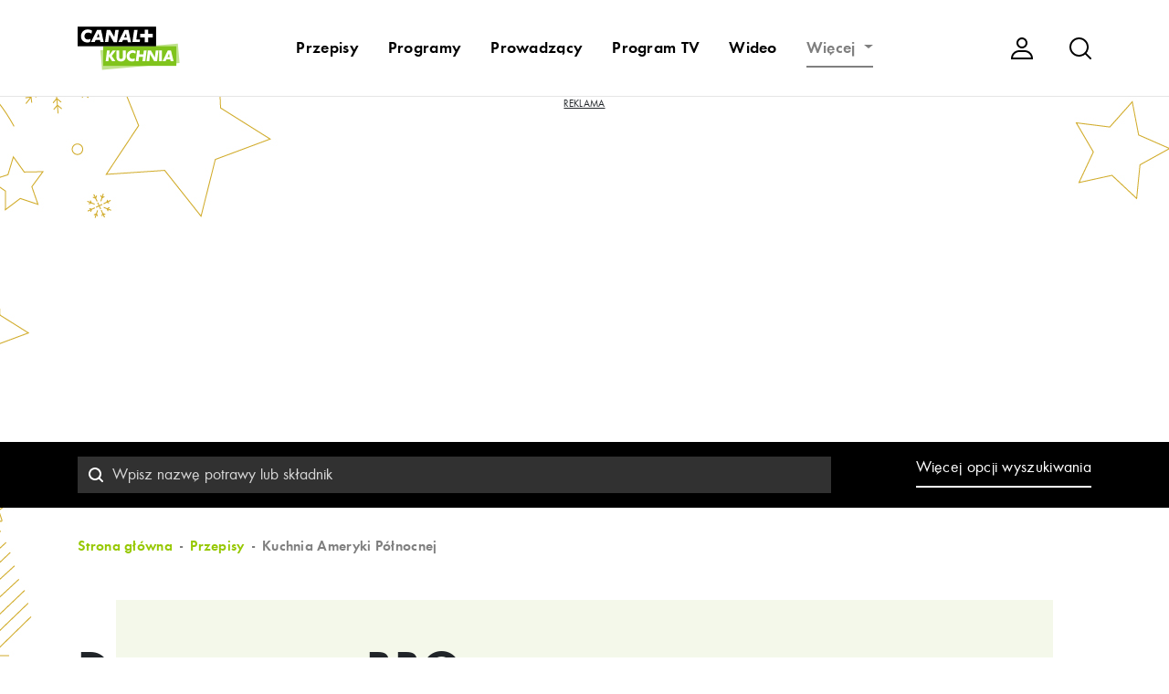

--- FILE ---
content_type: text/html; charset=UTF-8
request_url: https://www.canalpluskuchnia.pl/przepisy/domowy-sos-bbq
body_size: 35787
content:
<!DOCTYPE html>
<html lang="pl">
<head>
    <meta charset="utf-8">

<!-- Google Tag Manager -->

<script>(function(w,d,s,l,i){w[l]=w[l]||[];w[l].push({'gtm.start':
new Date().getTime(),event:'gtm.js'});var f=d.getElementsByTagName(s)[0],
j=d.createElement(s),dl=l!='dataLayer'?'&l='+l:'';j.async=true;j.src=
'https://www.googletagmanager.com/gtm.js?id='+i+dl;f.parentNode.insertBefore(j,f);
})(window,document,'script','dataLayer','GTM-5S2FJF');</script>
<!-- End Google Tag Manager -->  


<script type="text/javascript" data-cfasync="false">(function () {
    function r(e) {
        if (!window.frames[e]) {
            if (document.body && document.body.firstChild) {
                var t = document.body; var n = document.createElement("iframe"); n.style.display = "none"; n.name = e; n.title = e; t.insertBefore(n, t.firstChild)
            } else { setTimeout(function () { r(e) }, 5) }
        }
    } function e(n, a, o, c, d) { function e(e, t, n, r) { if (typeof n !== "function") { return } if (!window[a]) { window[a] = [] } var i = false; if (d) { i = d(e, r, n) } if (!i) { window[a].push({ command: e, version: t, callback: n, parameter: r }) } } e.stub = true; e.stubVersion = 2; function t(r) { if (!window[n] || window[n].stub !== true) { return } if (!r.data) { return } var i = typeof r.data === "string"; var e; try { e = i ? JSON.parse(r.data) : r.data } catch (t) { return } if (e[o]) { var a = e[o]; window[n](a.command, a.version, function (e, t) { var n = {}; n[c] = { returnValue: e, success: t, callId: a.callId }; if (r.source) { r.source.postMessage(i ? JSON.stringify(n) : n, "*") } }, a.parameter) } } if (typeof window[n] !== "function") { window[n] = e; if (window.addEventListener) { window.addEventListener("message", t, false) } else { window.attachEvent("onmessage", t) } } } e("__tcfapi", "__tcfapiBuffer", "__tcfapiCall", "__tcfapiReturn"); r("__tcfapiLocator"); (function (e, t) { var n = document.createElement("link"); n.rel = "preconnect"; n.as = "script"; var r = document.createElement("link"); r.rel = "dns-prefetch"; r.as = "script"; var i = document.createElement("script"); i.id = "spcloader"; i.type = "text/javascript"; i["async"] = true; i.charset = "utf-8"; var a = "https://sdk.privacy-center.org/"+e+"/loader.js?target_type=notice&target="+t;if(window.didomiConfig&&window.didomiConfig.user){var o=window.didomiConfig.user;var c=o.country;var d=o.region;if(c){a=a+"&country="+c;if(d){a=a+"&region="+d}}}n.href="https://sdk.privacy-center.org/;r.href=https://sdk.privacy-center.org/";i.src=a;var s=document.getElementsByTagName("script")[0];s.parentNode.insertBefore(n,s);s.parentNode.insertBefore(r,s);s.parentNode.insertBefore(i,s)})("a2c599a8-8714-4b35-a7ba-1f7715531918","zxA3hNd6")})();
  </script>


<!-- Google Ads by CANAL+ -->
<script async src="https://pagead2.googlesyndication.com/pagead/js/adsbygoogle.js?client=ca-pub-1060871698938298" crossorigin="anonymous"></script>
<!-- Google Ads by CANAL+ -->


  
    <meta name="viewport" content="width=device-width, initial-scale=1, shrink-to-fit=no">

    <meta name="csrf-param" content="_kuchniaCSRF">
    <meta name="csrf-token" content="wr4dGvfk-hEgo-ya_9kBAOkDB36Z8usxSyGcXkVtQ9G12GUrntbJaGrRmKuWt2ZMoXBYOvDA2xw9eagXMyxxpw==">
    <title>Domowy sos BBQ - CANAL+ KUCHNIA</title>
    <meta name="keywords" content="CANAL+ KUCHNIA,kuchnia+,kuchnia tv,kanał,kanal,kulinarny,gotowanie,smazenie,smażenie,pieczenie,telewizja,przepisy,kulinarne,wigilia,potrawy wigilijne,barszcz,karp,święta,swieta,boże narodzenie,boze narodzenie,przepisy wigilijne">
<meta name="description" content="Zobacz inspirujące przepisy i programy mistrzów kuchni z całego świata! CANAL+ KUCHNIA to pierwszy polski kanał kulinarny tworzony dla wszystkich, którzy lubią jeść i gotować.">
<meta property="og:image" content="https://www.canalpluskuchnia.pl/wideo/50309-abc-kuchnia-usa/05-sos-BBQ.jpg">
<meta property="og:title" content="Domowy sos BBQ - CANAL+ KUCHNIA">
<link href="/themes/kuchnia/calculator/styles.css?r=1848590942" rel="stylesheet">
<link href="/assets/86ef806a/css/bootstrap.css" rel="stylesheet">
<link href="/assets/405e29e1/css/typeahead.min.css" rel="stylesheet">
<link href="/assets/405e29e1/css/typeahead-kv.min.css" rel="stylesheet">
<link href="/assets/24e5532d/css/kv-widgets.min.css" rel="stylesheet">
<link href="/assets/87dc2afb/css/activeform.min.css" rel="stylesheet">
<link href="/assets/6ad56acb/css/checkbox-x.min.css" rel="stylesheet">
<link href="/assets/6ad56acb/css/theme-krajee-flatblue.min.css" rel="stylesheet">
<link href="/assets/a03ff5b4/css/select2.min.css" rel="stylesheet">
<link href="/assets/a03ff5b4/css/select2-addl.min.css" rel="stylesheet">
<link href="/assets/a03ff5b4/css/select2-bootstrap.min.css" rel="stylesheet">
<link href="/assets/dc28e74/css/bootstrap-datepicker3.min.css" rel="stylesheet">
<link href="/assets/dc28e74/css/datepicker-kv.min.css" rel="stylesheet">
<link href="/assets/8cc0fc29/css/bootstrap-slider.min.css" rel="stylesheet">
<link href="/assets/5f7477eb/css/star-rating.min.css" rel="stylesheet">
<link href="/assets/5f7477eb/themes/krajee-svg/theme.min.css" rel="stylesheet">
<link href="/themes/kuchnia/css/style.css?nocache=3744424" rel="stylesheet">
<link href="/themes/kuchnia/assets/owlcarousel/dist/assets/owl.carousel.min.css" rel="stylesheet">
<link href="/themes/kuchnia/assets/icheck-1.x/skins/all.css" rel="stylesheet">
<link href="/themes/kuchnia/assets/owlcarousel/dist/assets/owl.theme.green.min.css" rel="stylesheet">
<link href="/themes/kuchnia/css/fontawesome/regular.css" rel="stylesheet">
<link href="/themes/kuchnia/css/fontawesome/solid.css" rel="stylesheet">
<link href="/themes/kuchnia/css/fontawesome/fontawesome.css" rel="stylesheet">
<link href="https://fonts.googleapis.com/css2?family=Open+Sans&amp;display=swap" rel="stylesheet">
<link href="https://fonts.googleapis.com/css2?family=Hind:wght@300&amp;display=swap" rel="stylesheet">
<style>#sliderinput-slider .slider-selection{background:#bababa}</style>
<script>window.typeahead_7864e59a = {"highlight":true};

window.checkboxX_9d856d7a = {"threeState":false,"theme":"krajee-flatblue","iconChecked":"\u003Ci class=\u0022fas fa-check\u0022\u003E\u003C\/i\u003E"};

var s2options_9653c55f = {"themeCss":".select2-container--bootstrap","sizeCss":"","doReset":true,"doToggle":true,"doOrder":false};
window.select2_04f00253 = {"tags":true,"tokenSeparators":[","," "],"allowClear":true,"theme":"bootstrap","width":"100%","placeholder":"Wybierz składniki....","language":"pl"};

window.select2_8a6358d3 = {"allowClear":true,"theme":"bootstrap","width":"100%","placeholder":"Wybierz rodzaj dania....","language":"pl"};

window.select2_8fa3a2e4 = {"allowClear":true,"theme":"bootstrap","width":"100%","placeholder":"Wybierz kuchnie świata....","language":"pl"};

window.select2_d3a80450 = {"allowClear":true,"theme":"bootstrap","width":"100%","placeholder":"Wybierz prowadzącego....","language":"pl"};

window.select2_90e15625 = {"allowClear":true,"theme":"bootstrap","width":"100%","placeholder":"Wybierz program....","language":"pl"};

window.kvDatepicker_6eae9a30 = {"autoclose":true,"format":"yyyy-mm-dd","language":"pl"};

window.slider_e8e0ce07 = {"min":0,"max":86400,"step":60,"range":true,"tooltip":"hide","value":[21600,79200],"id":"sliderinput-slider"};

var inputmask_30f1ad43 = {"mask":"h:m"};
window.rating_ace8ac60 = {"readonly":false,"showClear":false,"showCaption":false,"min":0,"max":5,"size":"xs","step":"0.5","theme":"krajee-svg","filledStar":"\u003Cspan class=\u0022krajee-icon krajee-icon-star\u0022\u003E\u003C\/span\u003E","emptyStar":"\u003Cspan class=\u0022krajee-icon krajee-icon-star\u0022\u003E\u003C\/span\u003E","starCaptions":"","defaultCaption":"","language":"pl"};
</script>    

    <link rel="manifest" href="/manifest.json">
    <meta name="theme-color" content="#96C800">
    <script>

function setCookie(name,value,days) {
    var expires = "";
    if (days) {
        var date = new Date();
        date.setTime(date.getTime() + (days*24*60*60*1000));
        expires = "; expires=" + date.toUTCString();
    }
    document.cookie = name + "=" + (value || "")  + expires + "; path=/";
}
function getCookie(name) {
    var nameEQ = name + "=";
    var ca = document.cookie.split(';');
    for(var i=0;i < ca.length;i++) {
        var c = ca[i];
        while (c.charAt(0)==' ') c = c.substring(1,c.length);
        if (c.indexOf(nameEQ) == 0) {
            return c.substring(nameEQ.length,c.length);
        }
    }
    return '';
}
function eraseCookie(name) {   
    document.cookie = name+'=; Max-Age=-99999999; path=/;';  
}


    </script>
    <script src="//pl.canalplus.com/bundle/beacon"></script>
</head>
<body class="navbar-visible scrolled-top"  style="background-image: url(/img/swieta-2018-1366.jpg);background-position: top center;">

<!-- Google Tag Manager (noscript) -->
<noscript><iframe src="https://www.googletagmanager.com/ns.html?id=GTM-5S2FJF"
height="0" width="0" style="display:none;visibility:hidden"></iframe></noscript> 
<!-- End Google Tag Manager (noscript) -->




<div id="loader-container"><div id="loader"></div></div>
<div class="text-center" id='gadsTop'>

<!-- baner top -->

<script>
     
</script>

</div>
<br><br>
<div class="modal fade bd-example-modal-lg mobile-menu" tabindex="-1" role="dialog" aria-labelledby="myLargeModalLabel" aria-hidden="true" id="mobile-menu">
    <div class="modal-dialog modal-lg" role="document">
        <div class="modal-content">
            <div class="modal-header">
                                <a class="navbar-brand" href="/"><img src="/img/canalplus-kuchnia.svg" width="112" height="56" alt="CANAL+ KUCHNIA"></a>    
                                
                <button type="button" class="close" data-dismiss="modal" aria-label="Close">
                    <span aria-hidden="true"><img src="/img/icon-16px-close.svg"></span>
                </button>
            </div>
            <div class="modal-body">
                                    <div class="row user-control">
                        <div class="col">
                            <a href="#" class="btn-login" data-toggle="modal" data-target="#modal-login">Zaloguj się</a>
                        </div>
                    </div>

                                <div class="row search-form">
                    <div class="col">

                        <form method="get" action="/search/default/index">
                            <input type="hidden" name="_kuchniaCSRF" value="wr4dGvfk-hEgo-ya_9kBAOkDB36Z8usxSyGcXkVtQ9G12GUrntbJaGrRmKuWt2ZMoXBYOvDA2xw9eagXMyxxpw==">                            <input type="text" name="q" class="form-control" placeholder="Wyszukaj....">
                            <button type="submit"></button>
                        </form>
                    </div>
                </div>

                <div class="row">
                    <div class="col">
                        <ul id="w0" class="navbar-nav nav"><li id="prowadzacy" class="nav-item"><a class="nav-link" href="/prowadzacy">Prowadzący</a></li>
<li id="program-tv" class="nav-item"><a class="nav-link" href="/program-tv">Program TV</a></li>
<li id="wideo" class="nav-item"><a class="nav-link" href="/wideo-kuchniaplus">Wideo</a></li>
<li id="kalkulator-kulinarny" class="nav-item"><a class="nav-link" href="/kalkulator-kulinarny">Kalkulator kulinarny</a></li>
<li id="artykuly" class="nav-item"><a class="nav-link" href="/artykuly">Artykuły</a></li>
<li id="aktualnosci-kulinarne" class="nav-item"><a class="nav-link" href="/aktualnosci-kulinarne">Aktualności kulinarne</a></li>
<li id="ksiazki-polecane" class="nav-item"><a class="nav-link" href="/ksiazki-polecane">Książki polecane</a></li>
<li id="slownik" class="nav-item"><a class="nav-link" href="/slownik">Słownik</a></li></ul>                    </div>
                </div>

            </div>
        </div>
    </div>
</div>

    <nav class="navbar navbar-expand-md navbar-light bg-light fixed-top" >
        
      <div class="container">
            <div class="row search-input">
                <div class="col">
                    <form method="get" action="/search/default/index">
                        <input type="hidden" name="_kuchniaCSRF" value="wr4dGvfk-hEgo-ya_9kBAOkDB36Z8usxSyGcXkVtQ9G12GUrntbJaGrRmKuWt2ZMoXBYOvDA2xw9eagXMyxxpw==">                        <input type="text" name="q" class="form-control" placeholder="Wpisz tutaj szukaną frazę..."><input type="button" id="navbar-search-hide">
                        <button type="submit"></button>
                    </form>
                </div>
            </div>
                                <a class="navbar-brand" href="/"><img src="/img/canalplus-kuchnia.svg" width="112" height="56" alt="CANAL+ KUCHNIA"></a>    
                

            
             <ul id="w1" class="nav ml-auto d-md-none mobile-sub"><li id="przepisy" class="nav-item"><a class="nav-link" href="/przepisy">Przepisy</a></li>
<li id="programy" class="nav-item"><a class="nav-link" href="/programy">Programy</a></li></ul>

            <button class="navbar-toggler" type="button" aria-label="Menu">
                <span class="navbar-toggler-icon"></span>
            </button>

            <div class="collapse navbar-collapse" id="mainNav">
<ul id="w2" class="navbar-nav ml-auto nav"><li id="przepisy" class="nav-item"><a class="nav-link" href="/przepisy">Przepisy</a></li>
<li id="programy" class="nav-item"><a class="nav-link" href="/programy">Programy</a></li>
<li id="prowadzacy" class="nav-item"><a class="nav-link" href="/prowadzacy">Prowadzący</a></li>
<li id="program-tv" class="nav-item"><a class="nav-link" href="/program-tv">Program TV</a></li>
<li id="wideo" class="nav-item"><a class="nav-link" href="/wideo-kuchniaplus">Wideo</a></li>
<li id="wiecej" class="nav-item dropdown"><a class="nav-link dropdown-toggle" href="#" data-toggle="dropdown">Więcej <span class="caret"></span></a><ul id="w3" class="dropdown-menu"><li id="kalkulator-kulinarny" class="nav-item"><a class="dropdown-item" href="/kalkulator-kulinarny" tabindex="-1">Kalkulator kulinarny</a></li>
<li id="artykuly" class="nav-item"><a class="dropdown-item" href="/artykuly" tabindex="-1">Artykuły</a></li>
<li id="aktualnosci-kulinarne" class="nav-item"><a class="dropdown-item" href="/aktualnosci-kulinarne" tabindex="-1">Aktualności kulinarne</a></li>
<li id="ksiazki-polecane" class="nav-item"><a class="dropdown-item" href="/ksiazki-polecane" tabindex="-1">Książki polecane</a></li>
<li id="slownik" class="nav-item"><a class="dropdown-item" href="/slownik" tabindex="-1">Słownik</a></li></ul></li></ul>
                <ul class="navbar-nav ml-auto navbar-icons">
                                    <li class="nav-item user">
                        <a class="nav-link" href="#" data-toggle="modal" data-target="#modal-login"><img src="/img/icon-24px-user.svg" width="24" height="24" class="svg" alt="Użytkownik"></a>
                    </li>
                        
                                    <li class="nav-item search">
                        <a class="nav-link" href="#" id="navbar-search-show"><img src="/img/icon-24px-search.svg" width="24" height="24" class="svg" alt="szukaj"></a>
                    </li>

                </ul>





            </div>
        </div>
    </nav>





<main role="main">
    <div class="container">

           


        <div class="content">
            </div></div>
<div id="p0" data-pjax-container="" data-pjax-push-state data-pjax-timeout="1000">
<div class="modal fade bd-example-modal-lg mobile-search" tabindex="-1" role="dialog" aria-labelledby="modal serch" aria-hidden="true" id="mobile-search">
    <div class="modal-dialog modal-lg" role="document">
        <div class="modal-content">
            <div class="modal-header">
                <div class="modal-title h3">Filtry</div>
                <button type="button" class="close" data-dismiss="modal" aria-label="Close">
                    <span aria-hidden="true"><img src="/img/icon-16px-close.svg"></span>
                </button>
            </div>

            <div class="modal-body search-form">

            </div>
        </div>
    </div>
</div>            

    

    <section class="filter recipe-filter d-none d-lg-block">
        <div class="container">
            <div class="row">
                <div class="col-12 col-md-9">
<form id="szukaj-form-plain" action="/przepisy" method="post">
<input type="hidden" name="_kuchniaCSRF" value="wr4dGvfk-hEgo-ya_9kBAOkDB36Z8usxSyGcXkVtQ9G12GUrntbJaGrRmKuWt2ZMoXBYOvDA2xw9eagXMyxxpw==">                                                                    <div class="mb-0 field-typeahead-inlinedesktop">

<div><input type="text" id="typeahead-inlinedesktop" class="form-control" name="PrzepisSearch[nazwa]" placeholder="Wpisz nazwę potrawy lub składnik" data-krajee-typeahead="typeahead_7864e59a"></div>


</div>                    
                    <button type="submit" class=""></button>
                </form>   
                </div>
                <div class="col-12 col-md-3 text-center text-md-right">
                    <a href="#" class="btn-more-filters">Więcej opcji wyszukiwania</a>
                </div>
            </div>
        </div>
    </section>

    <section class="filter recipes-filter recipes-filter-mobile d-md-block d-lg-none">
        <div class="container">
            <div class="row">
                <div class="col-12">
                    <form>
                        <input type="text" placeholder="Czego szukasz?">
                        <button type="submit"></button>
                        <a href="#" class="btn-filter btn-filter-adv">Filtry <span class="dropdown-toggle"></span></a>
                    </form>
                </div>
            </div>
        </div>
    </section>

    <div class="modal fade recipe-extended-search" tabindex="-1" role="dialog" aria-labelledby="extendedRecipeSearch" aria-hidden="true" id="modal-extended-search">
        <div class="modal-dialog modal-lg" role="document">
            <div class="modal-content">
                <div class="modal-body">
                    <div class="row no-gutters extended-search">
                        <button type="button" class="close" data-dismiss="modal" aria-label="Close">
                            <span aria-hidden="true"><img src="/img/icon-24px-close.svg"></span>
                        </button>

                        <div class="col-md-8 search-form">
                            <div class="h4">Wyszukiwanie zaawansowane</div>
                            <div class="site-_advanced_search_form">

    <form id="szukaj-form-advanced" class="form-vertical" action="/przepisy" method="post">
<input type="hidden" name="_kuchniaCSRF" value="wr4dGvfk-hEgo-ya_9kBAOkDB36Z8usxSyGcXkVtQ9G12GUrntbJaGrRmKuWt2ZMoXBYOvDA2xw9eagXMyxxpw==">    <div class="form-group highlight-addon field-przepissearch-nazwa">


<input type="hidden" id="przepissearch-nazwa" class="form-control" name="PrzepisSearch[nazwa]" options="">

<div class="help-block"></div>

</div>                            
    <div class="row">
        <div class="col-sm-6 col-12">
            

            <input type="checkbox" id="photoOnly" class="cbx-loading" name="PrzepisSearch[ze_zdjeciem]" value="1" data-krajee-checkboxX="checkboxX_9d856d7a"><label class="cbx-label" for="photoOnly">Tylko ze zdjęciem</label>        </div>
        <div class="col-sm-6 d-none d-sm-block">
            
            <input type="checkbox" id="videoOnly" class="cbx-loading" name="PrzepisSearch[z_wideo]" value="1" data-krajee-checkboxX="checkboxX_9d856d7a"><label class="cbx-label" for="videoOnly">Tylko z wideo</label>        </div>
    </div>

<div class="row">
        <div class="col-sm-12">
            <div class="form-group highlight-addon field-przepissearch-intergents">
<label class="control-label has-star" for="przepissearch-intergents">Składniki</label>

<span id="parent-s2-togall-przepissearch-intergents" style="display:none"><span id="s2-togall-przepissearch-intergents" class="s2-togall-button s2-togall-select"><span class="s2-select-label"><i class="glyphicon glyphicon-unchecked"></i>Zaznacz wszystkie</span><span class="s2-unselect-label"><i class="glyphicon glyphicon-check"></i>Odznacz wszystkie</span></span></span><div class="kv-plugin-loading loading-przepissearch-intergents">&nbsp;</div><input type="hidden" name="PrzepisSearch[intergents]" value=""><select id="przepissearch-intergents" class="form-control" name="PrzepisSearch[intergents][]" multiple size="4" data-s2-options="s2options_9653c55f" data-krajee-select2="select2_04f00253" style="display:none">
<option value="574">alkohol</option>
<option value="322">ananas</option>
<option value="640">ananas w puszce</option>
<option value="3983">antrykot</option>
<option value="4194">anyż</option>
<option value="285">awokado</option>
<option value="243">bagietka</option>
<option value="4084">bakłażan</option>
<option value="62">banan</option>
<option value="3984">baranina</option>
<option value="1012">barszcz</option>
<option value="876">barszcz czerwony</option>
<option value="4164">bażant</option>
<option value="197">bazylia</option>
<option value="823">bazylia suszona</option>
<option value="875">bazylia świeża</option>
<option value="4173">belona</option>
<option value="784">biała kiełbasa</option>
<option value="590">białe wino</option>
<option value="4085">biały ser</option>
<option value="271">biszkopty</option>
<option value="847">bita śmietana</option>
<option value="4143">bób</option>
<option value="191">boczek</option>
<option value="354">boczek wędzony</option>
<option value="4180">borówki</option>
<option value="3986">brie</option>
<option value="4086">brokuły</option>
<option value="4184">brukiew</option>
<option value="766">brukselka</option>
<option value="556">brzoskwinie</option>
<option value="3987">brzuszek</option>
<option value="534">budyń</option>
<option value="621">bulion</option>
<option value="260">buraki </option>
<option value="4183">burger</option>
<option value="364">bułka tarta</option>
<option value="4087">bułki</option>
<option value="442">camembert</option>
<option value="71">cebula</option>
<option value="912">chilli </option>
<option value="40">chipsy</option>
<option value="19">chleb</option>
<option value="969">chleb ciemny</option>
<option value="490">chleb razowy</option>
<option value="196">chleb tostowy</option>
<option value="4196">chorizo</option>
<option value="333">chrupki</option>
<option value="246">chrzan</option>
<option value="4145">ciasta</option>
<option value="641">ciasteczka</option>
<option value="57">ciastka</option>
<option value="301">ciasto</option>
<option value="238">ciasto francuskie</option>
<option value="3988">ciecierzyca</option>
<option value="3990">cielęcina</option>
<option value="60">coca cola</option>
<option value="735">cola zero</option>
<option value="91">cukier</option>
<option value="425">cukier brązowy</option>
<option value="223">cukier puder</option>
<option value="601">cukier trzcinowy</option>
<option value="661">cukier wanilinowy</option>
<option value="209">cukier waniliowy</option>
<option value="356">cukierki</option>
<option value="192">cukinia</option>
<option value="272">curry</option>
<option value="4195">cydr</option>
<option value="861">cykoria</option>
<option value="220">cynamon</option>
<option value="161">cytryna</option>
<option value="3991">cząber</option>
<option value="50">czekolada</option>
<option value="420">czekolada gorzka</option>
<option value="883">czekolada mleczna</option>
<option value="158">czosnek</option>
<option value="734">czosnek granulowany</option>
<option value="790">delicje</option>
<option value="4146">desery</option>
<option value="3992">dorsz</option>
<option value="4088">drożdże</option>
<option value="879">dymka</option>
<option value="86">dżem</option>
<option value="3993">dziczyzna</option>
<option value="733">estragon</option>
<option value="374">fasola</option>
<option value="675">fasolka</option>
<option value="972">fasolka szparagowa</option>
<option value="4168">fenkuł</option>
<option value="216">feta</option>
<option value="4156">figi</option>
<option value="296">filet z kurczaka</option>
<option value="4191">filo</option>
<option value="3994">flaki</option>
<option value="897">frankfurterki</option>
<option value="217">frytki</option>
<option value="614">galaretka</option>
<option value="326">gałka muszkatołowa</option>
<option value="4160">geranium</option>
<option value="3995">gęś</option>
<option value="4193">gęsina</option>
<option value="3996">golonka</option>
<option value="910">gorgonzola</option>
<option value="523">gorzka czekolada</option>
<option value="678">goździki</option>
<option value="736">granat</option>
<option value="397">grejpfrut</option>
<option value="973">groch</option>
<option value="267">groszek</option>
<option value="471">groszek konserwowy</option>
<option value="780">groszek ptysiowy</option>
<option value="525">gruszka</option>
<option value="4154">grzyby</option>
<option value="938">gumy do żucia</option>
<option value="3998">halibut</option>
<option value="992">hamburgery</option>
<option value="4198">harissa</option>
<option value="36">herbata</option>
<option value="849">herbata czarna</option>
<option value="363">herbata owocowa</option>
<option value="377">herbata zielona</option>
<option value="384">herbatniki</option>
<option value="4149">homar</option>
<option value="210">imbir</option>
<option value="468">indyk</option>
<option value="873">inka</option>
<option value="4090">jabłka</option>
<option value="3999">jagnięcina</option>
<option value="4169">jagody</option>
<option value="18">jajka</option>
<option value="34">jogurt</option>
<option value="351">jogurt grecki</option>
<option value="167">jogurt naturalny</option>
<option value="947">jogurt pitny</option>
<option value="206">kabanosy</option>
<option value="4000">kaczka</option>
<option value="949">kajzerki</option>
<option value="189">kakao</option>
<option value="4001">kaki</option>
<option value="234">kalafior</option>
<option value="880">kalarepa</option>
<option value="4190">kalmary</option>
<option value="453">kapary</option>
<option value="288">kapusta</option>
<option value="629">kapusta biała</option>
<option value="941">kapusta czerwona</option>
<option value="224">kapusta kiszona </option>
<option value="4091">kapusta pekińska</option>
<option value="855">kapusta włoska</option>
<option value="4159">karczoch</option>
<option value="786">kardamon</option>
<option value="4092">karkówka</option>
<option value="776">kartofle</option>
<option value="282">kasza</option>
<option value="226">kasza gryczana</option>
<option value="407">kasza jaglana</option>
<option value="4093">kasza jęczmienna</option>
<option value="336">kasza manna</option>
<option value="32">kawa</option>
<option value="585">kawa inka</option>
<option value="305">kawa rozpuszczalna </option>
<option value="213">keczup</option>
<option value="225">kefir</option>
<option value="35">ketchup</option>
<option value="87">kiełbasa</option>
<option value="835">kiełbaski</option>
<option value="4094">kiełki</option>
<option value="460">kisiel</option>
<option value="278">kiwi</option>
<option value="411">kminek</option>
<option value="4153">koktajl</option>
<option value="686">kolendra</option>
<option value="385">koncentrat</option>
<option value="186">koncentrat pomidorowy</option>
<option value="502">koper</option>
<option value="201">koperek</option>
<option value="773">korniszony</option>
<option value="785">kostka rosołowa</option>
<option value="836">kotlety schabowe </option>
<option value="4002">kołduny</option>
<option value="4150">krab</option>
<option value="524">krakersy</option>
<option value="313">krewetki</option>
<option value="172">kukurydza</option>
<option value="489">kukurydza konserwowa </option>
<option value="39">kurczak</option>
<option value="4158">kurki</option>
<option value="508">kurkuma</option>
<option value="446">kuskus</option>
<option value="612">kwasek cytrynowy</option>
<option value="4172">langustynk</option>
<option value="4162">lawenda</option>
<option value="4003">ligawa</option>
<option value="383">limonka</option>
<option value="911">liście laurowe</option>
<option value="89">lody</option>
<option value="4186">lubczyk</option>
<option value="824">maggi</option>
<option value="218">majeranek</option>
<option value="79">majonez</option>
<option value="4007">mąka</option>
<option value="759">mąka kukurydziana</option>
<option value="266">mąka pszenna</option>
<option value="392">mąka tortowa</option>
<option value="302">mąka ziemniaczana</option>
<option value="67">makaron</option>
<option value="378">makaron nitki</option>
<option value="632">makaron penne</option>
<option value="481">makaron rurki</option>
<option value="298">makaron spaghetti</option>
<option value="357">makaron świderki</option>
<option value="367">makrela</option>
<option value="705">makrela wędzona</option>
<option value="789">maliny</option>
<option value="182">mandarynki</option>
<option value="591">mango</option>
<option value="4155">marcepan</option>
<option value="166">marchew</option>
<option value="75">margaryna</option>
<option value="345">mascarpone</option>
<option value="4097">maślanka</option>
<option value="20">masło</option>
<option value="1011">masło orzechowe</option>
<option value="703">masło roślinne </option>
<option value="4138">małże</option>
<option value="732">melisa</option>
<option value="628">melon</option>
<option value="47">mięso</option>
<option value="4099">mięta</option>
<option value="4134">migdały</option>
<option value="833">mineralna</option>
<option value="4008">mintaj</option>
<option value="254">miód </option>
<option value="775">mix sałat</option>
<option value="464">mleczko do kawy</option>
<option value="17">mleko</option>
<option value="701">mleko kokosowe</option>
<option value="874">mleko skondensowane</option>
<option value="583">mleko sojowe</option>
<option value="690">mleko w proszku</option>
<option value="942">morele suszone</option>
<option value="4171">moroszka</option>
<option value="4010">mostek</option>
<option value="250">mozzarella</option>
<option value="672">mrożonki</option>
<option value="4189">mule</option>
<option value="279">musli</option>
<option value="80">musztarda</option>
<option value="4170">naleśniki</option>
<option value="48">napój</option>
<option value="198">natka pietruszki</option>
<option value="681">obiad</option>
<option value="257">ocet</option>
<option value="679">ocet balsamiczny</option>
<option value="637">ocet winny</option>
<option value="64">ogórek</option>
<option value="4101">ogórek zielony</option>
<option value="4011">ogórki kiszone</option>
<option value="4102">ogórki konserwowe</option>
<option value="68">olej</option>
<option value="553">olej rzepakowy</option>
<option value="884">olej sezamowy</option>
<option value="484">olej słonecznikowy</option>
<option value="4012">olej z pestek winogron</option>
<option value="69">oliwa</option>
<option value="179">oliwa z oliwek</option>
<option value="199">oliwki</option>
<option value="563">oliwki czarne</option>
<option value="864">oliwki zielone</option>
<option value="4151">omułki</option>
<option value="219">oregano</option>
<option value="368">orzechy</option>
<option value="767">orzechy laskowe</option>
<option value="4103">orzechy włoskie</option>
<option value="887">ostra papryka</option>
<option value="4148">ostrygi</option>
<option value="726">otręby</option>
<option value="902">otręby owsiane</option>
<option value="162">owoce</option>
<option value="245">paluszki</option>
<option value="764">paluszki krabowe</option>
<option value="539">paluszki rybne</option>
<option value="608">papryczka chilli</option>
<option value="73">papryka</option>
<option value="4013">papryka konserwowa</option>
<option value="748">papryka ostra </option>
<option value="510">papryka słodka</option>
<option value="251">parmezan</option>
<option value="45">parówki</option>
<option value="967">parówki z szynki</option>
<option value="4185">pasternak</option>
<option value="56">pasztet</option>
<option value="4176">patison</option>
<option value="4014">perliczka</option>
<option value="526">pestki dyni</option>
<option value="4015">pestki słonecznika</option>
<option value="386">pesto</option>
<option value="156">pieczarki</option>
<option value="28">pieczywo</option>
<option value="643">pieczywo tostowe</option>
<option value="170">pieprz</option>
<option value="4016">pieprz biały</option>
<option value="990">pieprz cayenne</option>
<option value="1016">pieprz czarny</option>
<option value="830">pieprz mielony</option>
<option value="638">pieprz ziarnisty</option>
<option value="387">pierogi</option>
<option value="432">pierś kurczaka</option>
<option value="169">pietruszka</option>
<option value="4017">pikle</option>
<option value="754">pistacje</option>
<option value="4161">pita</option>
<option value="30">piwo</option>
<option value="4018">podgardle</option>
<option value="4019">podroby</option>
<option value="953">polędwica</option>
<option value="814">polędwica sopocka</option>
<option value="4020">polędwiczka</option>
<option value="567">pomarańcza</option>
<option value="610">pomelo</option>
<option value="27">pomidory</option>
<option value="654">pomidory koktajlowe</option>
<option value="391">pomidory suszone</option>
<option value="194">pomidory w puszce</option>
<option value="318">popcorn</option>
<option value="180">por</option>
<option value="713">porcja rosołowa</option>
<option value="4021">pręga wołowa</option>
<option value="203">proszek do pieczenia</option>
<option value="708">przecier</option>
<option value="297">przecier pomidorowy</option>
<option value="402">przyprawa do kurczaka</option>
<option value="700">przyprawa do piernika</option>
<option value="930">przyprawa do ryb</option>
<option value="70">przyprawy</option>
<option value="858">ptasie mleczko</option>
<option value="952">pyzy</option>
<option value="4106">płatki kukurydziane</option>
<option value="4107">płatki owsiane</option>
<option value="72">płatki śniadaniowe</option>
<option value="4188">raki</option>
<option value="4179">renifer</option>
<option value="813">ricotta</option>
<option value="214">rodzynki</option>
<option value="4192">rosół</option>
<option value="4022">rostbef</option>
<option value="945">roszponka</option>
<option value="4023">rozbratel</option>
<option value="343">rozmaryn</option>
<option value="258">rukola</option>
<option value="958">rum</option>
<option value="848">rumianek</option>
<option value="4024">rumsztyk</option>
<option value="54">ryba</option>
<option value="59">ryż</option>
<option value="572">ryż biały</option>
<option value="712">ryż brązowy</option>
<option value="514">rzodkiewki</option>
<option value="222">salami</option>
<option value="931">salsa</option>
<option value="4163">sandacz</option>
<option value="93">sałata</option>
<option value="4115">sałata lodowa</option>
<option value="597">sałatka </option>
<option value="228">schab</option>
<option value="193">seler</option>
<option value="762">seler korzeniowy</option>
<option value="360">seler naciowy</option>
<option value="155">ser</option>
<option value="4117">ser biały</option>
<option value="81">ser feta</option>
<option value="680">ser gouda</option>
<option value="934">ser kozi</option>
<option value="580">ser mozzarella</option>
<option value="4118">ser pleśniowy</option>
<option value="96">ser topiony</option>
<option value="4025">ser twarogowy</option>
<option value="29">ser żółty</option>
<option value="4157">serce</option>
<option value="319">serek</option>
<option value="717">serek do smarowania</option>
<option value="544">serek homogenizowany</option>
<option value="187">serek wiejski</option>
<option value="520">sezam</option>
<option value="4166">sielawa</option>
<option value="4027">siemię lniane</option>
<option value="559">skrzydełka</option>
<option value="4119">śledzie</option>
<option value="600">śliwki</option>
<option value="566">śliwki suszone</option>
<option value="317">smalec</option>
<option value="33">śmietana</option>
<option value="4036">śmietana 12%</option>
<option value="4037">śmietana 18%</option>
<option value="4038">śmietana 30%</option>
<option value="4039">śmietana 36%</option>
<option value="822">śmietana kremówka</option>
<option value="569">śmietanka </option>
<option value="564">śmietanka do kawy</option>
<option value="4152">smoothie</option>
<option value="4029">soczewica</option>
<option value="405">soda</option>
<option value="406">soda oczyszczona</option>
<option value="38">sok</option>
<option value="668">sok z cytryny</option>
<option value="92">sól</option>
<option value="662">sól morska</option>
<option value="77">sos</option>
<option value="877">sos czosnkowy</option>
<option value="774">sos do spaghetti</option>
<option value="478">sos pomidorowy</option>
<option value="265">sos sojowy</option>
<option value="435">spaghetti</option>
<option value="817">spirytus</option>
<option value="4030">stek</option>
<option value="4123">surówka</option>
<option value="886">suszone grzyby</option>
<option value="290">suszone pomidory</option>
<option value="900">suszone śliwki</option>
<option value="984">syrop malinowy</option>
<option value="635">szampan</option>
<option value="4031">szałwia</option>
<option value="4177">szczupak</option>
<option value="178">szczypiorek</option>
<option value="4033">sznycle</option>
<option value="4147">szparagi</option>
<option value="410">szpinak</option>
<option value="644">szpinak mrożony</option>
<option value="4034">szponder</option>
<option value="160">szynka</option>
<option value="584">szynka konserwowa</option>
<option value="4035">szynka wieprzowa</option>
<option value="4120">słodycze</option>
<option value="4121">słonecznik</option>
<option value="4028">słonina</option>
<option value="4197">tahini</option>
<option value="1015">tatar</option>
<option value="4040">tilapia</option>
<option value="4167">topinambur</option>
<option value="872">tort</option>
<option value="449">tortilla</option>
<option value="719">tosty</option>
<option value="4178">trufle</option>
<option value="531">truskawki</option>
<option value="83">tuńczyk</option>
<option value="4187">turbot</option>
<option value="261">twaróg</option>
<option value="262">tymianek</option>
<option value="827">tłuszcz do smażenia </option>
<option value="624">udka z kurczaka</option>
<option value="4041">udziec</option>
<option value="4165">ukleja</option>
<option value="4042">uszka</option>
<option value="825">wafelki</option>
<option value="791">wafle</option>
<option value="4124">wafle ryżowe</option>
<option value="208">warzywa</option>
<option value="659">warzywa mrożone</option>
<option value="587">warzywa na patelnię</option>
<option value="927">wątróbka</option>
<option value="31">wędlina</option>
<option value="414">whisky</option>
<option value="4174">wieprzowin</option>
<option value="171">wino</option>
<option value="957">wino białe</option>
<option value="728">wino czerwone</option>
<option value="4043">wino musujące</option>
<option value="4044">wino półsłodkie</option>
<option value="4045">wino półwytrawne</option>
<option value="4046">wino różowe</option>
<option value="4047">wino słodkie</option>
<option value="4048">wino wytrawne</option>
<option value="205">winogrona</option>
<option value="706">wiórki kokosowe</option>
<option value="4175">wiśnie</option>
<option value="26">woda</option>
<option value="281">woda gazowana</option>
<option value="177">woda mineralna</option>
<option value="239">woda niegazowana</option>
<option value="4126">wódka</option>
<option value="4127">wołowina</option>
<option value="4125">włoszczyzna</option>
<option value="604">żeberka</option>
<option value="552">żelatyna</option>
<option value="236">ziele angielskie</option>
<option value="692">zielona herbata</option>
<option value="78">ziemniaki</option>
<option value="314">zioła prowansalskie</option>
<option value="4049">żołądki</option>
<option value="4142">żółtka</option>
<option value="4132">żółty ser</option>
<option value="4133">żurawina</option>
<option value="730">żurek</option>
<option value="4004">łata wołowa</option>
<option value="4005">łopatka wieprzowa</option>
<option value="4006">łopatka wołowa</option>
<option value="4182">łoś</option>
<option value="82">łosoś</option>
<option value="382">łosoś wędzony</option>
</select>

<div class="help-block"></div>

</div>        </div>
</div>
<div class="row">
        <div class="col-sm-12">

        <div class="form-group highlight-addon field-przepissearch-type">
<label class="control-label has-star" for="przepissearch-type">Rodzaj dania</label>

<span id="parent-s2-togall-przepissearch-type" style="display:none"><span id="s2-togall-przepissearch-type" class="s2-togall-button s2-togall-select"><span class="s2-select-label"><i class="glyphicon glyphicon-unchecked"></i>Zaznacz wszystkie</span><span class="s2-unselect-label"><i class="glyphicon glyphicon-check"></i>Odznacz wszystkie</span></span></span><div class="kv-plugin-loading loading-przepissearch-type">&nbsp;</div><input type="hidden" name="PrzepisSearch[type]" value=""><select id="przepissearch-type" class="form-control" name="PrzepisSearch[type][]" multiple size="4" data-s2-options="s2options_9653c55f" data-krajee-select2="select2_8a6358d3" style="display:none">
<option value="42">Babki i babeczki</option>
<option value="43">Barszcz</option>
<option value="44">Bezy</option>
<option value="45">Brownie</option>
<option value="1">Ciasta i ciasteczka</option>
<option value="46">Ciasta wegańskie</option>
<option value="47">Ciasta wielkanocne</option>
<option value="27">Dania dietetyczne</option>
<option value="5">Dania mięsne</option>
<option value="24">Dania na karnawał i imprezę</option>
<option value="36">Dania na walentynki</option>
<option value="35">Dania wegańskie</option>
<option value="3">Dania wegetariańskie</option>
<option value="48">Dania z cielęciny</option>
<option value="29">Dania z dyni</option>
<option value="49">Dania z gęsiny</option>
<option value="28">Dania z grilla</option>
<option value="72">Dania z grzybów</option>
<option value="50">Dania z indyka</option>
<option value="51">Dania z jagnięciny i baraniny</option>
<option value="52">Dania z kaczki</option>
<option value="75">Dania z kaszy</option>
<option value="53">Dania z kurczaka</option>
<option value="73">Dania z resztek</option>
<option value="10">Dania z ryb</option>
<option value="67">Dania z wieprzowiny</option>
<option value="54">Dania z wołowiny</option>
<option value="14">Desery</option>
<option value="63">Desery wegańskie </option>
<option value="37">Dobre dla dzieci</option>
<option value="76">Dziczyzna</option>
<option value="55">Gołąbki</option>
<option value="66">Gulasze</option>
<option value="19">Inne</option>
<option value="79">Kolacja</option>
<option value="56">Kotlety mielone</option>
<option value="57">Kruche ciasteczka</option>
<option value="39">Lody</option>
<option value="7">Makarony, kluski</option>
<option value="58">Makowce</option>
<option value="59">Muffinki</option>
<option value="74">Naleśniki</option>
<option value="18">Napoje</option>
<option value="13">Owoce morza</option>
<option value="60">Pączki</option>
<option value="69">Pasty do chleba</option>
<option value="38">Pasztety i terriny</option>
<option value="20">Pieczywo</option>
<option value="15">Pierogi i pierożki</option>
<option value="17">Pizza</option>
<option value="34">Placki i placuszki</option>
<option value="61">Podroby</option>
<option value="32">Potrawy na Boże Narodzenie</option>
<option value="25">Potrawy wielkanocne</option>
<option value="23">Potrawy wigilijne</option>
<option value="11">Przekąski</option>
<option value="21">Przetwory</option>
<option value="71">Risotto</option>
<option value="41">Sałatki</option>
<option value="8">Sałatki, sałaty i surówki</option>
<option value="40">Serniki</option>
<option value="62">Śledzie</option>
<option value="78">Śniadania</option>
<option value="16">Sosy, kremy, pasty</option>
<option value="33">Tarty</option>
<option value="64">Torty</option>
<option value="31">Warsztaty smaku kuchni+: dania z ryby</option>
<option value="68">Wegańska wigilia i Boże Narodzenie</option>
<option value="70">Wegańskie zupy</option>
<option value="22">Zapiekanki</option>
<option value="65">Żeberka </option>
<option value="77">Zrazy</option>
<option value="12">Zupy</option>
</select>

<div class="help-block"></div>

</div>        </div>
</div>
<div class="row">
        <div class="col-sm-12">

        <div class="form-group highlight-addon field-przepissearch-region">
<label class="control-label has-star" for="przepissearch-region">Kuchnie świata</label>

<span id="parent-s2-togall-przepissearch-region" style="display:none"><span id="s2-togall-przepissearch-region" class="s2-togall-button s2-togall-select"><span class="s2-select-label"><i class="glyphicon glyphicon-unchecked"></i>Zaznacz wszystkie</span><span class="s2-unselect-label"><i class="glyphicon glyphicon-check"></i>Odznacz wszystkie</span></span></span><div class="kv-plugin-loading loading-przepissearch-region">&nbsp;</div><input type="hidden" name="PrzepisSearch[region]" value=""><select id="przepissearch-region" class="form-control" name="PrzepisSearch[region][]" multiple size="4" data-s2-options="s2options_9653c55f" data-krajee-select2="select2_8fa3a2e4" style="display:none">
<option value="22">Kuchnia afrykańska</option>
<option value="14">Kuchnia Ameryki Północnej</option>
<option value="23">Kuchnia arabska</option>
<option value="40">Kuchnia argentyńska</option>
<option value="15">Kuchnia australijska</option>
<option value="27">Kuchnia austriacka</option>
<option value="71">Kuchnia bałkańska</option>
<option value="68">kuchnia bangladeska</option>
<option value="48">Kuchnia belgijska</option>
<option value="28">Kuchnia brazylijska</option>
<option value="16">Kuchnia brytyjska</option>
<option value="64">Kuchnia chilijska</option>
<option value="10">Kuchnia chińska</option>
<option value="59">Kuchnia chorwacka</option>
<option value="57">Kuchnia cypryjska</option>
<option value="69">Kuchnia czeska</option>
<option value="50">Kuchnia dietetyczna</option>
<option value="63">Kuchnia egipska</option>
<option value="18">Kuchnia francuska</option>
<option value="21">Kuchnia grecka</option>
<option value="45">Kuchnia gruzińska</option>
<option value="39">Kuchnia gwatemalska</option>
<option value="12">Kuchnia hiszpańska</option>
<option value="11">Kuchnia indonezyjska</option>
<option value="13">Kuchnia indyjska</option>
<option value="53">Kuchnia irańska</option>
<option value="26">Kuchnia irlandzka</option>
<option value="65">Kuchnia islandzka</option>
<option value="37">Kuchnia jamajska</option>
<option value="20">Kuchnia japońska</option>
<option value="67">Kuchnia kambodżańska</option>
<option value="31">Kuchnia karaibska</option>
<option value="51">Kuchnia kolumbijska</option>
<option value="56">Kuchnia koreańska</option>
<option value="66">Kuchnia koszerna</option>
<option value="44">Kuchnia kreolska</option>
<option value="36">Kuchnia kubańska</option>
<option value="35">Kuchnia lankijska</option>
<option value="58">Kuchnia libańska</option>
<option value="46">Kuchnia łotewska</option>
<option value="61">Kuchnia malajska</option>
<option value="29">Kuchnia marokańska</option>
<option value="25">Kuchnia meksykańska</option>
<option value="8">Kuchnia międzynarodowa</option>
<option value="33">Kuchnia niemiecka</option>
<option value="41">Kuchnia nowozelandzka (maoryska)</option>
<option value="34">Kuchnia peruwiańska</option>
<option value="24">Kuchnia polska</option>
<option value="17">Kuchnia portugalska</option>
<option value="49">Kuchnia rosyjska</option>
<option value="38">Kuchnia rumuńska</option>
<option value="55">Kuchnia serbska</option>
<option value="54">Kuchnia skandynawska</option>
<option value="43">Kuchnia szwajcarska</option>
<option value="70">Kuchnia śródziemnomorska</option>
<option value="9">Kuchnia tajska</option>
<option value="60">Kuchnia tajwańska</option>
<option value="42">Kuchnia turecka</option>
<option value="52">Kuchnia ukraińska</option>
<option value="62">kuchnia uzbecka</option>
<option value="30">Kuchnia węgierska</option>
<option value="19">Kuchnia wietnamska</option>
<option value="6">Kuchnia włoska</option>
<option value="47">Kuchnia żydowska</option>
</select>

<div class="help-block"></div>

</div>        </div>
</div>
<div class="row">
        <div class="col-sm-12">
        <div class="form-group highlight-addon field-przepissearch-hosts">
<label class="control-label has-star" for="przepissearch-hosts">Prowadzący</label>

<span id="parent-s2-togall-przepissearch-hosts" style="display:none"><span id="s2-togall-przepissearch-hosts" class="s2-togall-button s2-togall-select"><span class="s2-select-label"><i class="glyphicon glyphicon-unchecked"></i>Zaznacz wszystkie</span><span class="s2-unselect-label"><i class="glyphicon glyphicon-check"></i>Odznacz wszystkie</span></span></span><div class="kv-plugin-loading loading-przepissearch-hosts">&nbsp;</div><input type="hidden" name="PrzepisSearch[hosts]" value=""><select id="przepissearch-hosts" class="form-control" name="PrzepisSearch[hosts][]" multiple size="4" data-s2-options="s2options_9653c55f" data-krajee-select2="select2_d3a80450" style="display:none">
<option value="134">Sugarlady Agata Stankiewicz</option>
<option value="76">Wojciech Modest  Amaro</option>
<option value="53">Anjum  Anand</option>
<option value="2">Julie Andrieu</option>
<option value="125">Andrzej  Andrzejczak</option>
<option value="109">Aleksander Baron</option>
<option value="132">Mary Berg</option>
<option value="54">Heston Blumenthal</option>
<option value="128">Adam Borowicz</option>
<option value="136">Katarzyna Bosacka</option>
<option value="42">Anthony Bourdain</option>
<option value="123">Matteo Brunetti</option>
<option value="89">Anne Burrell</option>
<option value="1">Laura Calder</option>
<option value="28">Antonio  Carluccio</option>
<option value="45">Julia Child</option>
<option value="100">Ewa Chodakowska</option>
<option value="135">Martyna Chomacka</option>
<option value="4">Adam Chrząstowski</option>
<option value="3">Aaron Craze</option>
<option value="83">Sophie Dahl</option>
<option value="106">Tomasz Deker</option>
<option value="47">Jimmy  Doherty</option>
<option value="104">Marta Dymek</option>
<option value="44">Hugh  Fearnley-Whittingstall</option>
<option value="111">Manu Feildel</option>
<option value="84">Nadia G.</option>
<option value="97">David Gaboriaud </option>
<option value="30">Bill Granger</option>
<option value="77">Sophie Grigson</option>
<option value="29">Ainsley Harriott</option>
<option value="93">Donna Hay</option>
<option value="120">Jasmine i Melissa Hemsley</option>
<option value="108">Paul Hollywood</option>
<option value="118">Chuck Hughes</option>
<option value="87">Tomasz Jakubiak</option>
<option value="15">Agata Jędraszczak</option>
<option value="82">Malka Kafka</option>
<option value="117">Tom Kerridge</option>
<option value="130">Rachel Khoo</option>
<option value="67">Si King</option>
<option value="110">Damian Kordas</option>
<option value="59">Brygida Kosel</option>
<option value="20">Agnieszka Kręglicka</option>
<option value="121">Piotr Kucharski</option>
<option value="22">Jan i Jakub   Kuroniowie</option>
<option value="115">Peter Kuruvita</option>
<option value="36">Emeril Lagasse</option>
<option value="39">Annabel  Langbein</option>
<option value="92">Ricardo Larrivee</option>
<option value="80">Ola Lazar</option>
<option value="114">Adam Liaw</option>
<option value="127">Bartosz Lisek</option>
<option value="105">Daria Ładocha</option>
<option value="11">Grzegorz  Łapanowski</option>
<option value="91">Łukasz Łuczaj</option>
<option value="50">Miguel  Maestre</option>
<option value="103">Adriana Marczewska</option>
<option value="96">Marieta  Marecka</option>
<option value="9">James  Martin</option>
<option value="40">Kim McCosker</option>
<option value="37">Paul Merret</option>
<option value="95">Gieno Mientkiewicz</option>
<option value="24">Roger Mooking</option>
<option value="18">Maryla Musidłowska</option>
<option value="66">Dave  Myers</option>
<option value="122">Jagna Niedzielska</option>
<option value="12">Jamie  Oliver</option>
<option value="5">Anna Olson</option>
<option value="107">Yotam Ottolenghi</option>
<option value="98">Kinga Paruzel</option>
<option value="43">Sue Perkins</option>
<option value="99">Andrzej Polan</option>
<option value="21">Piotr Przykaza</option>
<option value="16">Janella  Purcell </option>
<option value="94">Lucinda Scala  Quinn</option>
<option value="56">Gordon Ramsay</option>
<option value="32">Gary  Rhodes</option>
<option value="88">Claire Robinson</option>
<option value="129">David Rocco</option>
<option value="25">Katia Roman-Trzaska</option>
<option value="113">Michel Roux Jr</option>
<option value="23">Bożena Sikoń</option>
<option value="33">Jacek Sikora</option>
<option value="112">Donal Skehan</option>
<option value="90">Nigel Slater</option>
<option value="6">Jola Słoma</option>
<option value="126">Jurek  Sobieniak</option>
<option value="19">Rick Stein</option>
<option value="65">Martha Stewart</option>
<option value="60">Curtis Stone</option>
<option value="124">John Torode</option>
<option value="8">Mirek Trymbulak</option>
<option value="102">  Vienio</option>
<option value="101">Iwona  Zasuwa </option>
</select>

<div class="help-block"></div>

</div>        </div>
</div>
<div class="row">
        <div class="col-sm-12">
        <div class="form-group highlight-addon field-przepissearch-program">
<label class="control-label has-star" for="przepissearch-program">Program</label>

<span id="parent-s2-togall-przepissearch-program" style="display:none"><span id="s2-togall-przepissearch-program" class="s2-togall-button s2-togall-select"><span class="s2-select-label"><i class="glyphicon glyphicon-unchecked"></i>Zaznacz wszystkie</span><span class="s2-unselect-label"><i class="glyphicon glyphicon-check"></i>Odznacz wszystkie</span></span></span><div class="kv-plugin-loading loading-przepissearch-program">&nbsp;</div><input type="hidden" name="PrzepisSearch[program]" value=""><select id="przepissearch-program" class="form-control" name="PrzepisSearch[program][]" multiple size="4" data-s2-options="s2options_9653c55f" data-krajee-select2="select2_90e15625" style="display:none">
<option value="40562">15 minut Jamiego</option>
<option value="34535">30 minut Jamiego</option>
<option value="45754">365 obiadów Mariety Mareckiej</option>
<option value="46463">365 obiadów Mariety Mareckiej 2</option>
<option value="47078">365 obiadów Mariety Mareckiej 3</option>
<option value="47674">365 obiadów Mariety Mareckiej 4</option>
<option value="48066">365 obiadów Mariety Mareckiej 5</option>
<option value="48697">365 obiadów Mariety Mareckiej 6</option>
<option value="30336">4 składniki</option>
<option value="41373">ABC GOTOWANIA</option>
<option value="50309">ABC gotowania - kuchnia amerykańska</option>
<option value="50248">ABC gotowania - kuchnia francuska</option>
<option value="50115">ABC gotowania - kuchnia grecka</option>
<option value="50148">ABC gotowania - kuchnia hiszpańska</option>
<option value="50195">ABC gotowania - kuchnia meksykańska</option>
<option value="50331">ABC gotowania - kuchnia polska</option>
<option value="50372">ABC gotowania - kuchnia polska 2</option>
<option value="50263">ABC gotowania - kuchnia turecka</option>
<option value="49692">ABC gotowania - kuchnia włoska</option>
<option value="50173">ABC gotowania - słodkości</option>
<option value="50172">ABC gotowania - słodkości na Boże Narodzenie</option>
<option value="50196">ABC gotowania - słodkości na Wielkanoc</option>
<option value="42201">ABC GOTOWANIA 2</option>
<option value="42901">ABC GOTOWANIA 3</option>
<option value="43546">ABC GOTOWANIA 4</option>
<option value="44375">ABC GOTOWANIA 5</option>
<option value="45096">ABC GOTOWANIA 6</option>
<option value="29995">Adam na lato</option>
<option value="29062">Adam po pracy</option>
<option value="30713">Adam po pracy 2</option>
<option value="31505">Adam po pracy 3</option>
<option value="36315">Adam w sieci: patenty i triki</option>
<option value="18909">Ainsley rusza w plener</option>
<option value="33795">Akademia mistrza Novellego</option>
<option value="26654">Anna Olson: Sezon na świeżość</option>
<option value="31572">Anna Olson: Sezon na świeżość 2</option>
<option value="36503">Anna Olson: Sezon na świeżość 3</option>
<option value="33113">Annabel Langbein - kuchnia w stylu wolnym</option>
<option value="41202">Annabel Langbein - kuchnia w stylu wolnym 2</option>
<option value="44812">Annabel Langbein - kuchnia w stylu wolnym 3</option>
<option value="19074">Antony w Maroku</option>
<option value="33322">Apetyczna panna Dahl</option>
<option value="47714">Apetyt na Skandynawię</option>
<option value="47814">Apetyt na Skandynawię 2</option>
<option value="47935">Apetyt na Skandynawię 3</option>
<option value="28000">ATELIER SMAKU</option>
<option value="32993">ATELIER SMAKU bez cukru</option>
<option value="32798">ATELIER SMAKU bez glutenu</option>
<option value="38061">ATELIER SMAKU na parze</option>
<option value="34904">ATELIER SMAKU na Sycylii</option>
<option value="31254">Australijskie Boże Narodzenie</option>
<option value="21183">Babeczki wielkanocne</option>
<option value="19505">Babeczki wigilijne</option>
<option value="42900">Basia Ritz. Kuchnia z sercem</option>
<option value="43048">Be Active. Ewa Chodakowska</option>
<option value="43547">Be Active. Ewa Chodakowska 2</option>
<option value="48249">Bez reszty. Kuchnia Zero Waste</option>
<option value="33595">Bitchin&#039; Kitchen</option>
<option value="41590">Bitchin&#039; Kitchen 2</option>
<option value="48284">Bitwa na smaki: David vs Matteo</option>
<option value="49044">Bitwa na smaki: David vs Matteo 2</option>
<option value="49624">Bitwa na smaki: David vs Matteo 3</option>
<option value="50308">Bosacka daje radę</option>
<option value="50345">Bosacka daje radę 2</option>
<option value="50403">Bosacka daje radę 3</option>
<option value="42461">Chleby Paula Hollywooda</option>
<option value="50085">Co je Borowicz na Śląsku?</option>
<option value="36502">Coxon gotuje dla afrykańskich królów</option>
<option value="21043">Czego nie wiecie o...</option>
<option value="44527">Czy na pewno umiesz gotować?</option>
<option value="45630">Czy na pewno umiesz gotować? 3</option>
<option value="46626">Czy na pewno umiesz gotować? 4</option>
<option value="47577">Czy na pewno umiesz gotować? 5</option>
<option value="48665">Czy na pewno umiesz gotować? 6</option>
<option value="41744">David w Europie</option>
<option value="43016">David w Europie 2</option>
<option value="44228">David w Europie 3</option>
<option value="45742">David w Europie 4</option>
<option value="47034">David w Europie 5</option>
<option value="45790">Desery Dekera</option>
<option value="46548">Desery Dekera 2</option>
<option value="47672">Desery Dekera 3</option>
<option value="42197">Dieta Kudłaczy - jak kochając jedzenie zrzucić wagę</option>
<option value="23418">Dietosfera</option>
<option value="49989">Domowa piekarnia Kucharskiego</option>
<option value="50167">Domowa piekarnia Kucharskiego 2</option>
<option value="50277">Domowa piekarnia Kucharskiego 4</option>
<option value="50317">Domowa piekarnia Kucharskiego 5</option>
<option value="27050">Domowy kucharz</option>
<option value="37103">Domowy kucharz 2</option>
<option value="36247">Donna Hay - szybkie, świeże, proste</option>
<option value="42082">Doskonałe trio</option>
<option value="28188">Dwie puszyste damy</option>
<option value="36850">Dwóch łakomych Włochów</option>
<option value="40617">Dwóch łakomych Włochów 2</option>
<option value="50396">Dzień dobry, obiad</option>
<option value="50302">Dzień dobry, śniadanie</option>
<option value="50342">Dzień dobry, śniadanie 2</option>
<option value="36501">Dziki obiad Łukasza Łuczaja</option>
<option value="32711">Ekonomia gastronomii</option>
<option value="15861">Ekspres Ainsleya dla smakoszy</option>
<option value="27192">Esencja smaku Emerila</option>
<option value="18778">Figle</option>
<option value="46766">Francuskie wędrówki Julie</option>
<option value="35814">Gary Rhodes na Karaibach</option>
<option value="31931">Gary Rhodes w kuchni przez cały rok</option>
<option value="20033">Gary Rhodes w zjednoczonym królestwie smaku</option>
<option value="32243">Gary Rhodes za stołem</option>
<option value="48903">Grillowa Polana</option>
<option value="17911">Grillowanie z Ainsleyem od A do Z</option>
<option value="43821">Grzeszne przyjemności z Jamiem</option>
<option value="37049">Ideał</option>
<option value="42084">Ideał 2</option>
<option value="32399">ImprezuJEMY</option>
<option value="19073">Jacques Pepin - Dania na szybko</option>
<option value="29555">Jacques Pepin: Nowe dania na szybko</option>
<option value="40045">Jadało się. Kuchnia Jana i Marysieńki</option>
<option value="49186">Jagny Niedzielskiej kuchnia bez resztek</option>
<option value="50021">Jagny Niedzielskiej kuchnia bez resztek 2</option>
<option value="27111">Jak Piotr przykazał</option>
<option value="45841">Jakubiak - z miłości do lokalności</option>
<option value="46501">Jakubiak - z miłości do lokalności 2</option>
<option value="47149">Jakubiak - z miłości do lokalności 3</option>
<option value="40946">Jakubiak lokalnie</option>
<option value="41372">Jakubiak lokalnie 2</option>
<option value="42202">Jakubiak lokalnie 3</option>
<option value="42895">Jakubiak lokalnie 4</option>
<option value="43626">Jakubiak lokalnie 5</option>
<option value="41851">Jakubiak lokalnie: Święta</option>
<option value="44467">Jakubiak rodzinnie</option>
<option value="45298">Jakubiak rodzinnie 2</option>
<option value="50229">Jakubiak rozgryza Chorwację</option>
<option value="50370">Jakubiak rozgryza Maderę</option>
<option value="50333">Jakubiak rozgryza Maltę</option>
<option value="50125">Jakubiak rozgryza Polskę</option>
<option value="50149">Jakubiak rozgryza Polskę 2</option>
<option value="50301">Jakubiak rozgryza Tajlandię i Kambodżę</option>
<option value="50268">Jakubiak rozgryza Wietnam</option>
<option value="50189">Jakubiak rozgryza Włochy</option>
<option value="35292">Jakubiak w sezonie</option>
<option value="36781">Jakubiak w sezonie 2</option>
<option value="37525">Jakubiak w sezonie 3</option>
<option value="38667">Jakubiak w sezonie 4</option>
<option value="40560">Jakubiak w sezonie: Wielkanoc</option>
<option value="39880">Jakubiak w sezonie: Wigilia</option>
<option value="30011">James Martin i jego ogród</option>
<option value="29941">James Martin w Bretanii</option>
<option value="47578">James Martin: francuska przygoda</option>
<option value="47422">Jamie and Jimmy&#039;s Food Fight Club 4</option>
<option value="48030">Jamie and Jimmy&amp;amp;#039;s Food Fight Club 5</option>
<option value="47552">Jamie Oliver: 5 składników</option>
<option value="30898">Jesienne ATELIER SMAKU</option>
<option value="29730">Jose Andres prosto z Hiszpanii</option>
<option value="30424">Julia i Jacques gotują w domu</option>
<option value="17908">Julie gotuje</option>
<option value="27662">Kocioł w kuchni</option>
<option value="17728">Kolacja jak z pudełeczka</option>
<option value="34069">Koszer macher</option>
<option value="42916">Królestwo bajecznych wypieków</option>
<option value="48159">Kucharskiego pomysł na kuchnię</option>
<option value="48673">Kucharskiego pomysł na kuchnię 2</option>
<option value="19421">Kucharze świata</option>
<option value="31720">Kuchnia francuska po prostu</option>
<option value="35755">Kuchnia francuska po prostu 2</option>
<option value="40130">Kuchnia francuska po prostu 3</option>
<option value="31253">Kuchnia polska XXI wieku</option>
<option value="17910">Kudłacze na motorach</option>
<option value="45352">Kudłacze na motorach - wokół Bałtyku</option>
<option value="31851">Kudłacze na motorach w rodzinnych stronach</option>
<option value="18809">Kudłacze na motorach znowu w trasie</option>
<option value="32582">Kudłacze na motorach: Nie ma jak u mamy</option>
<option value="46850">Kudłacze na motorach. Jajko czy kura</option>
<option value="33308">Kulinarne safari</option>
<option value="32061">Kuroniowie rozgryzają</option>
<option value="21178">Kurs gotowania Donny Dooher</option>
<option value="21599">Kylie Kwong: Moje Chiny</option>
<option value="30896">Ł&#039;apetyt</option>
<option value="33365">Ł&#039;apetyt 2</option>
<option value="32657">Łakocie Bożeny Sikoń</option>
<option value="35758">Łakocie Bożeny Sikoń 2</option>
<option value="31041">Łatwa kuchnia indyjska</option>
<option value="32039">Łatwa kuchnia indyjska 2</option>
<option value="36607">Łatwe przepisy na wielki apetyt</option>
<option value="42079">Łatwe przepisy na wielki apetyt 2</option>
<option value="27480">Little Chef</option>
<option value="35902">Luke Nguyen w Wietnamie</option>
<option value="49143">m jak mięso</option>
<option value="49949">m jak mięso 2</option>
<option value="50157">m jak mięso 3</option>
<option value="50236">m jak mięso 4</option>
<option value="50274">m jak mięso 5</option>
<option value="46627">Mała Improwizacja</option>
<option value="36313">Mali producenci wchodzą na rynek</option>
<option value="31229">Mammaryla</option>
<option value="33366">Manic Organic</option>
<option value="30900">Marco Pierre White odkrywa brytyjską kuchnię</option>
<option value="36875">Martha piecze</option>
<option value="45491">Martha piecze 2</option>
<option value="33821">Maryla al dente</option>
<option value="34401">Mathew Hayden na domowym gruncie</option>
<option value="46074">Meksykańska fiesta z Peterem Kuruvitą</option>
<option value="28771">Męski weekend</option>
<option value="28203">Minimalista</option>
<option value="30712">Mitch i Matt idą na ryby</option>
<option value="41855">Moja Sri Lanka</option>
<option value="15854">Morska odyseja Ricka Steina</option>
<option value="21546">Na kolacji u arystokracji</option>
<option value="47476">Na tropie nowych smaków: Antypody</option>
<option value="46315">Na tropie nowych smaków: Japonia</option>
<option value="37050">Najpyszniejsze Święta Jamiego</option>
<option value="33957">Natura kuchni polskiej</option>
<option value="50084">Nie bój ryby!</option>
<option value="50169">Nie bój ryby! 2</option>
<option value="50373">Nie tylko kimchi</option>
<option value="32990">Niebiańska kuchnia - wzloty i upadki</option>
<option value="42586">Nigel Slater: prosto i smacznie</option>
<option value="45507">Nordycka kuchnia Sary La Fountain</option>
<option value="30118">Nowe imperium kulinarne</option>
<option value="32292">Nuta egzotyki na co dzień</option>
<option value="38668">Nuta egzotyki na co dzień 2</option>
<option value="15855">Para w kuchni</option>
<option value="18724">Para w kuchni 2</option>
<option value="32787">Peta w Marrakeszu</option>
<option value="36066">Pieprz, chilli, sól</option>
<option value="42620">Po prostu po włosku</option>
<option value="37057">Po-smak świata: Sri Lanka</option>
<option value="36609">Po-smak świata: Węgry</option>
<option value="30824">Po-smak Turcji</option>
<option value="42660">Polska ze smakiem</option>
<option value="34070">Posmak świata</option>
<option value="35571">Proste dania Nigela Slatera</option>
<option value="33512">Przepisy z Niebiańskiej kuchni</option>
<option value="33513">Przewodnik po Australii dla smakoszy</option>
<option value="38398">Przez dziurkę od sera</option>
<option value="40947">Przez dziurkę od sera 2</option>
<option value="42518">Przez dziurkę od sera 3</option>
<option value="37433">Przyjęcie u Rocco</option>
<option value="32734">Pyszne i zdrowe inspiracje</option>
<option value="35803">Pyszne weekendy Billa</option>
<option value="36463">Ricardo i przyjaciele</option>
<option value="35572">Rick Stein na Dalekim Wschodzie</option>
<option value="50247">Rodzinne Święta Donala</option>
<option value="32698">Rude Boy w kuchni</option>
<option value="35414">Sekrety szefowej kuchni</option>
<option value="43690">Ślinotok</option>
<option value="50280">Słodka jak Sugar</option>
<option value="50366">Słodka jak Sugar 2</option>
<option value="50395">Słodka jak Sugar 3</option>
<option value="16335">Słodki drań</option>
<option value="18947">Słodki drań 2</option>
<option value="30155">Słodki James</option>
<option value="29996">Słoneczne ATELIER SMAKU</option>
<option value="35601">Smak mojego życia</option>
<option value="18361">Sobota w kuchni</option>
<option value="30008">Sobota w kuchni z Jamesem</option>
<option value="34818">Spalony?</option>
<option value="33822">Specjały Islandii</option>
<option value="30007">Spiżarnia Maryli</option>
<option value="37193">Szef kuchni w wielkim mieście</option>
<option value="44866">Szkoła gotowania Marthy Stewart 3</option>
<option value="27859">Tajemnice domowych przepisów</option>
<option value="29058">Teraz Brygida!</option>
<option value="29235">Tobie i Matt</option>
<option value="38649">Ucztowisko Jamiego</option>
<option value="31447">Uczty z Jamesem Martinem</option>
<option value="43181">Uczty z wysp Morza Śródziemnego</option>
<option value="43162">Ugotuj mi mamo!</option>
<option value="43682">Ugotuj mi mamo! 2</option>
<option value="45324">Ugotuj mi mamo! 3</option>
<option value="33114">W interesie mięsożercy</option>
<option value="47317">W świecie przypraw Anjum</option>
<option value="29809">Wakacje Billa</option>
<option value="37526">Warsztaty smaku kuchni+: kuchnia polska z Adamem Chrząstowskim</option>
<option value="38408">Warsztaty smaku kuchni+: Ł&#039;apetyt z Grzegorzem Łapanowskim</option>
<option value="37694">Warsztaty smaku kuchni+: Łakocie z Bożeną Sikoń</option>
<option value="38100">Warsztaty smaku kuchni+: Po-smak świata z Gosią Molską</option>
<option value="37233">Warsztaty smaku kuchni+: ryba z Tomaszem Jakubiakiem</option>
<option value="37385">Warsztaty smaku kuchni+: wyjadacze</option>
<option value="32149">Wiosenne ATELIER SMAKU</option>
<option value="32242">Wiosenne inspiracje</option>
<option value="30632">Włoskie przepisy z River Cafe</option>
<option value="41883">Wolny dzień Chucka</option>
<option value="42693">Wolny tydzień Chucka</option>
<option value="44671">Wypieki i desery Paula Hollywooda</option>
<option value="31628">Wypieki Kudłaczy</option>
<option value="41141">Wyprawy po przyprawy</option>
<option value="35413">Wystarczy 5 składników</option>
<option value="41844">Z.U.P.A.</option>
<option value="43130">Z.U.P.A. 2</option>
<option value="50197">Zgrillowani 2</option>
<option value="44473">Zielona rewolucja Marty Dymek</option>
<option value="45192">Zielona rewolucja Marty Dymek 2</option>
<option value="45990">Zielona rewolucja Marty Dymek 3</option>
<option value="46719">Zielona rewolucja Marty Dymek 4</option>
<option value="47236">Zielona rewolucja Marty Dymek 5</option>
<option value="47817">Zielona rewolucja Marty Dymek w Tajlandii</option>
<option value="31664">Zimowe ATELIER SMAKU</option>
<option value="28022">Żołądek czy rozsądek?</option>
<option value="32877">Żołądek czy rozsądek? 2</option>
<option value="36884">Żołądek czy rozsądek? 3</option>
<option value="44948">Żołądek czy rozsądek? 4</option>
<option value="49726">Zostań w domu, gotuj z Jamiem</option>
</select>

<div class="help-block"></div>

</div>        </div>
</div>
    <div class="row no-gutters">
        <div class="col-sm-12">
            <label class="control-label">Data i godzina emisji programu</label>
        </div>
        <div class="col-sm-6">
           
            <div class="form-group highlight-addon field-przepissearch-emissiondate">


<input type="text" id="przepissearch-emissiondate" class="form-control krajee-datepicker" name="PrzepisSearch[emissionDate]" placeholder="wybierz datę" data-datepicker-source="przepissearch-emissiondate" data-datepicker-type="1" data-krajee-kvDatepicker="kvDatepicker_6eae9a30">

<div class="help-block"></div>

</div>          
        </div>
        <div class="col-sm-6">
            <div class="time-picker-popover">
                <p>Wybierz przedział godzin</p>
                <div class="row">
                    <div class="col">
                        <input type="text" id="sliderinput" class="form-control" name="time-interval" value="21600,79200" data-krajee-slider="slider_e8e0ce07">                        
                    </div>
                </div>
                <div class="row no-gutters">
                    <div class="col">
            <div class="form-group person_info tel md-form highlight-addon field-przepissearch-emissionstarttime">
<input type="text" id="przepissearch-emissionstarttime" class="time-start form-control form-masked-input" name="PrzepisSearch[emissionStartTime]" data-plugin-inputmask="inputmask_30f1ad43"><div class="help-block"></div>
</div>                        

                    </div>
                    <div class="col">
            <div class="form-group person_info tel md-form highlight-addon field-przepissearch-emissionendtime">
<input type="text" id="przepissearch-emissionendtime" class="time-end form-control form-masked-input" name="PrzepisSearch[emissionEndTime]" data-plugin-inputmask="inputmask_30f1ad43"><div class="help-block"></div>
</div>                        
                    </div>
                </div>
                <div class="row">
                    <div class="col">
                        <button type="button" class="btn btn-block">Wybierz</button>
                    </div>
                </div>
            </div>
            <button type="button" class="btn btn-block time-picker">
                06:00 - 22:00
            </button>
        </div>
    </div>



    <div class="row">
        <div class="col-sm-12">
            <button type="submit" class="btn btn-primary btn-block" name="search-button"><i class="fas fa-search"></i> Wyszukaj</button>
            <p class="text-center"><a href="#" class="clear-filters">Wyczyść wszystkie filtry</a></p>
        </div>
    </div>

    
    </form>
</div><!-- site-_advanced_search_form -->
                        </div>
 							                <div class="col-md-4 choosen-recipes">
                    <div class="h4">Wybrane przepisy</div>
                                        	                    <div class="card" data-id='1652'>
                                                <a data-pjax="0" href="/przepisy/dynia-pizmowa-z-grilla">
                        								<img class="card-img-top" src="/assets/thumbnails/80/807cd488f7976adbc1b145b2d7666aa8.jpg" alt="Dynia piżmowa z grilla" placeholder="img/placeholder-recipes.svg">                        </a>
                        <div class="card-body">
                                                            <div class="h3 card-title"><a data-pjax="0" href="/przepisy/dynia-pizmowa-z-grilla">Dynia piżmowa z grilla</a></div>
                                                                                      <p class="card-text"><a data-pjax="0" href="/ainsley-harriott"><img src="/assets/thumbnails/18/18b7ef27990c9370d35e2c67fa69d83a.jpg" alt="Ainsley Harriott"> Ainsley Harriott</a></p>
                                                    </div>

                    </div>                                            
                    <p><a href="/przepisy" class="more">Zobacz wszystkie przepisy</a></p>


                </div>
                    </div>
                </div>
            </div>
        </div>
    </div>



    <section class="recipe" itemscope itemtype="http://schema.org/Recipe"  about="/przepisy/domowy-sos-bbq" typeof="sioc:Item foaf:Document">
        <div class="container">
		
            <nav aria-label="breadcrumb">

                <ol class="breadcrumb">
                	<li class="breadcrumb-item"><a href="/">Strona główna</a></li>	
                	<li class="breadcrumb-item"><a href="/przepisy">Przepisy</a></li><li class="breadcrumb-item active" aria-current="page">Kuchnia Ameryki Północnej</li>                </ol>
            </nav>
        </div>

        <div class="container content mb-0 mb-md-5">
            <div class="row">
                <div class="col-12">
                                        <h1  itemprop="name">Domowy sos BBQ</h1>
                </div>
                                <div class="col-12 d-md-none author" itemprop="author" itemscope itemtype="https://schema.org/Person">
                    <a  href="/marieta-marecka"><img src="/assets/thumbnails/77/773cac9679785b0830b44c40fde0c27b.jpg" alt="Marieta  Marecka"> <span itemprop="name">Marieta  Marecka</span></a>
                </div>
                            </div>
            
            <div class="row mb-0 mb-md-5">
                <div class="col-12 col-md-9 recipe-img">
                                                            <img src="https://www.canalpluskuchnia.pl/wideo/50309-abc-kuchnia-usa/05-sos-BBQ.jpg" class="img-fluid" alt="Domowy sos BBQ" itemprop="image">   
                                    
                    
                </div>

                <div class="col-12 col-md-3">
                    <div class="row control-buttons-mobile d-md-none">
                        <div class="col-4">
                            <a href="#" class="btn-fav " data-id="12372">Ulubione</a>
                        </div>
<!--                         <div class="col-4">
                                                            <a href="#comments" data-toggle="modal" data-target="#modal-login"class="btn-comment">Skomentuj</a>
                                                    </div> -->
                        <div class="col-4">
                            <a href="#" id="dropdownShareMenu" class="btn-share" data-toggle="dropdown" aria-haspopup="true" aria-expanded="false">Udostępnij</a>

                            <div class="dropdown-menu dropdown-menu-right addthis_toolbox addthis_black_style addthis_16x16_style" aria-labelledby="dropdownShareMenu">
<div class="sharethis-inline-share-buttons"></div>
                            </div>
                        </div>

                        <div class="mobile-bg d-md-none"></div>
                    </div>

                    <div class="rate">
                        <div class="h5">Oceń przepis:</div>
                        <div class="row no-gutters">
                            <div class="col-12">
                                <input type="text" id="starRating" class="rating-loading" name="ocena" value="0" data-id="12372" data-krajee-rating="rating_ace8ac60">                                
                            </div>
                            <div class="col-12 rating-count" itemprop="aggregateRating" itemscope itemtype="https://schema.org/AggregateRating">
                                <span class="d-none"><span itemprop="reviewCount">34</span> ocen</span>
                                 <span  class='ratingValue' itemprop="ratingValue">Średnia ocena: 3.50</span>   
                            </div>
                        </div>
                    </div>

                    <div class="control-buttons">
                        <a href="#" class="btn-fav " data-id="12372">Dodaj do ulubionych</a>
                        <a href="#" onclick='window.print();return false;' class="btn-print">Drukuj przepis</a>
<!--                                                     <a href="#comments" data-toggle="modal" data-target="#modal-login"class="btn-comment">Skomentuj</a>
                         -->                        
                    </div>

                    <div class="share-buttons">
                        <p>Podziel się przepisem</p>
                        <!-- ShareThis BEGIN --><div class="sharethis-inline-share-buttons"></div><!-- ShareThis END --> 
                    </div>

                </div>

            </div>

            <div class="row pb-md-5">
            	                <div class="d-none col-md-3 d-md-block">
                    <a href="/marieta-marecka" data-pjax='0'>
                        <img class="img-fluid" src="/assets/thumbnails/b7/b789c73223701d395578b64e99a87852.jpg" alt="">                    </a>    
                </div>
            	
                <div class="col-12 col-md-9 details">
                	                    <h2 class="h5">Przygotował:</h2>
                    <h3><a href="/marieta-marecka" data-pjax='0'>Marieta  Marecka</a></h3>
                		
                	
                    <dl>
                                            <dt>Seria kulinarna:</dt>
                        <dd><a href="/abc-gotowania---kuchnia-amerykanska" data-pjax='0'>ABC gotowania - kuchnia amerykańska (odc. 5)</a></dd>
                                                                <dt>Trudność:</dt>
                        <dd><a href="/przepisy/trudnosc:1" data-pjax='0'>łatwe</a></dd>
                                                                <dt>Rodzaj dania:</dt>
                                                <dd><a href="/przepisy/typ:sosy-kremy-pasty" itemprop="recipeCategory">Sosy, kremy, pasty</a></dd>
                                                                <dt>Kuchnia świata:</dt>
                                                <dd><a href="/przepisy/kuchnie_swiata:kuchnia-ameryki-polnocnej" itemprop="recipeCuisine">Kuchnia Ameryki Północnej</a></dd>
                                                                                                                        </dl>

                </div>
            </div>

            <div class="bg"></div>
        </div>
	
        <div class="container content">
            <div class="hr d-md-none mb-4"><hr></div>
                    <div class="row">
                <div class="col-12 col-md-4 ingredients">
                    <h2 class="h5">Składniki:</h2>
                    <ul>
                    	                    		                    		                    		<li itemprop="recipeIngredient" style="font-family: hind">
                                                                                        
                    			2 łyżki jalape&ntilde;o z puszki (lub mniej)                    		</li>	
                    		
                    	                    		                    		                    		<li itemprop="recipeIngredient" style="font-family: hind">
                                                                                        
                    			&frac12; cebuli                    		</li>	
                    		
                    	                    		                    		                    		<li itemprop="recipeIngredient" style="font-family: hind">
                                                                                        
                    			2 ząbki czosnku                    		</li>	
                    		
                    	                    		                    		                    		<li itemprop="recipeIngredient" style="font-family: hind">
                                                                                        
                    			&frac12; łyżeczki kopru włoskiego                    		</li>	
                    		
                    	                    		                    		                    		<li itemprop="recipeIngredient" style="font-family: hind">
                                                                                        
                    			&frac12; łyżeczki płatk&oacute;w chili (lub więcej)                    		</li>	
                    		
                    	                    		                    		                    		<li itemprop="recipeIngredient" style="font-family: hind">
                                                                                        
                    			1 łyżka oliwy                    		</li>	
                    		
                    	                    		                    		                    		<li itemprop="recipeIngredient" style="font-family: hind">
                                                                                        
                    			ok. 400-450 ml ketchupu                    		</li>	
                    		
                    	                    		                    		                    		<li itemprop="recipeIngredient" style="font-family: hind">
                                                                                        
                    			&frac12; szklanki cukru trzcinowego                    		</li>	
                    		
                    	                    		                    		                    		<li itemprop="recipeIngredient" style="font-family: hind">
                                                                                        
                    			&frac14; szklanki soku jabłkowego                    		</li>	
                    		
                    	                    		                    		                    		<li itemprop="recipeIngredient" style="font-family: hind">
                                                                                        
                    			4 łyżki miodu                    		</li>	
                    		
                    	                    		                    		                    		<li itemprop="recipeIngredient" style="font-family: hind">
                                                                                        
                    			1 łyżka sosu Worcestershire                    		</li>	
                    		
                    	                    		                    		                    		<li itemprop="recipeIngredient" style="font-family: hind">
                                                                                        
                    			&frac12; szklanki octu jabłkowego                    		</li>	
                    		
                    	                    		                    		                    		<li itemprop="recipeIngredient" style="font-family: hind">
                                                                                        
                    			&frac12; łyżeczki wędzonej soli (opcjonalnie)                    		</li>	
                    		
                    	                    		                    		                    		<li itemprop="recipeIngredient" style="font-family: hind">
                                                                                        
                    			1 łyżeczka wędzonej papryki                    		</li>	
                    		
                    	                    		                    		                    		<li itemprop="recipeIngredient" style="font-family: hind">
                                                                                        
                    			s&oacute;l                     		</li>	
                    		
                    	                    		                    		                    		<li itemprop="recipeIngredient" style="font-family: hind">
                                                                                        
                    			pieprz                    		</li>	
                    		
                    	                    		                    		                    		</ul><h5></h5><ul>                    		
                    	                    </ul>

                    <p class="pt-3 pb-5 pt-md-5 pb-md-0 d-none">
                        <a href="#" class="btn-calculator"><img src="/img/icon-24px-calc.svg" width="18" height="18" class="d-md-none align-text-bottom"> Kalkulator wag i miar</a>
                    </p>
                    

<p class="pt-3 pb-5 pt-md-5 pb-md-0 d-none">
    <h2>Kalkulator kulinarny</h2>
</p>


<app-root full="0"></app-root>    


                </div>

                <div class="col-12 col-md-8 recipe-text">
                    <h2 class="h4">Przygotowanie:</h2>
                    <div itemprop="recipeInstructions">
                        <div id="adoceantvnqjdpeifnok" style="margin-left:1rem;float:right;"></div>
                        <p>Cebulę kroimy w drobniutką kostkę, podobnie jalape&ntilde;o, a czosnek przeciskamy przez praskę. Koper włoski i część płatk&oacute;w chili ucieramy w moździerzu. Rozgrzewamy oliwę i kr&oacute;tko przesmażamy na niej cebulę, aż zmięknie, dodajemy czosnek, jalape&ntilde;o, koper włoski z chili i pozostałe płatki chili. Przesmażamy mieszając.</p>
<p>Następnie wlewamy ketchup, mieszamy dodajemy cukier, sok jabłkowy, mi&oacute;d, sos Worcestershire, ocet, wędzoną s&oacute;l i paprykę, doprawiamy pieprzem i na średnim ogniu redukujemy całość przez ok. 20-25 minut. Mieszamy sos co jakiś czas, doprawiamy do smaku i w zależności od potrzeb blendujemy. Serwujemy na zimno jako dodatek do mięs.</p></div>
					<p>&nbsp;</p>



                        <div class="dolacz-do-canalplus-wrapper">
                            <div class="blok01 mb-5 mt-5">
                                <span>Dołącz do <strong>CANAL+</strong> i oglądaj</span>
                                <span class="logo-kuchniaplus"><img src="/img/canalplus-kuchnia.svg" alt="CANAL+KUCHNIA"></span>
                                <span>jak chcesz i kiedy chcesz!</span>
                            </div>
                            <div class="blok02 mb-5">

                                <ul>
                                    <li>
                                        <a href="https://pl.canalplus.com/oferta-online" target="_blank">
                                            <svg width="33" height="25" viewBox="0 0 33 25" fill="none" xmlns="http://www.w3.org/2000/svg">
                                                <path d="M21.6093 23.4053H12.8462V24.9999H21.6093V23.4053Z" fill="black"/>
                                                <path d="M16.1278 1.53228C17.5499 1.52915 18.9584 1.81025 20.2709 2.35914C21.5835 2.90803 22.7737 3.71372 23.7722 4.72911L24.8722 3.62611C22.5513 1.30408 19.4065 0 16.1278 0C12.8491 0 9.70425 1.30408 7.3833 3.62611L8.48335 4.72911C9.48307 3.7154 10.6736 2.91082 11.9858 2.36204C13.2981 1.81327 14.706 1.53123 16.1278 1.53228Z" fill="black"/>
                                                <path d="M22.15 6.35584C21.3593 5.56513 20.4209 4.93837 19.3885 4.51136C18.3561 4.08435 17.2499 3.86546 16.1332 3.8672C15.0164 3.86893 13.9109 4.09126 12.8798 4.52148C11.8488 4.95169 10.9123 5.58137 10.124 6.37454L11.2241 7.47753C11.8672 6.82796 12.6319 6.31208 13.4743 5.95947C14.3167 5.60685 15.2203 5.42445 16.1331 5.42271C17.046 5.42097 17.9502 5.59994 18.794 5.94934C19.6377 6.29875 20.4044 6.81172 21.05 7.45884L22.15 6.35584Z" fill="black"/>
                                                <path d="M19.4095 9.10409C18.9829 8.67111 18.4748 8.32735 17.9147 8.09273C17.3546 7.85812 16.7537 7.7373 16.1467 7.7373C15.5396 7.7373 14.9387 7.85812 14.3786 8.09273C13.8185 8.32735 13.3104 8.67111 12.8838 9.10409L13.9652 10.1884C14.2543 9.90009 14.5977 9.67229 14.9754 9.51823C15.3531 9.36418 15.7576 9.28695 16.1653 9.29103C16.9873 9.29095 17.7768 9.61297 18.3654 10.1884L19.4095 9.10409Z" fill="black"/>
                                                <path d="M16.1277 13.3847C16.6632 13.3847 17.0973 12.9495 17.0973 12.4126C17.0973 11.8757 16.6632 11.4404 16.1277 11.4404C15.5923 11.4404 15.1582 11.8757 15.1582 12.4126C15.1582 12.9495 15.5923 13.3847 16.1277 13.3847Z" fill="black"/>
                                                <path d="M24.145 11.3096V24.9942H32.1623V11.3096H24.145ZM31.0996 23.9099H25.2451V12.4126H31.0996V23.9099Z" fill="black"/>
                                                <path d="M28.1538 23.031C28.4318 23.031 28.6572 22.805 28.6572 22.5262C28.6572 22.2475 28.4318 22.0215 28.1538 22.0215C27.8758 22.0215 27.6504 22.2475 27.6504 22.5262C27.6504 22.805 27.8758 23.031 28.1538 23.031Z" fill="black"/>
                                                <path d="M11.0377 10.5059L11.075 23.9101H1.08132V10.5059H11.0377ZM12.0632 9.45898H0.0185547V24.9757H12.0818V9.45898H12.0632Z" fill="black"/>
                                                <path d="M6.32062 22.9191C6.57805 22.9191 6.78674 22.7099 6.78674 22.4517C6.78674 22.1936 6.57805 21.9844 6.32062 21.9844C6.06318 21.9844 5.85449 22.1936 5.85449 22.4517C5.85449 22.7099 6.06318 22.9191 6.32062 22.9191Z" fill="black"/>
                                                <path d="M25.8418 3.06543V4.72928H30.5217V10.5621H32.1811V3.06543H25.8418Z" fill="black"/>
                                                <path d="M1.64075 4.72928H6.33928V3.06543H0V8.84215H1.64075V4.72928Z" fill="black"/>
                                                <path d="M23.5672 20.0586H12.8091V21.7168H23.5672V20.0586Z" fill="black"/>
                                            </svg>
                                            <svg width="143" height="13" viewBox="0 0 143 13" fill="none" xmlns="http://www.w3.org/2000/svg">
                                                <path d="M91.8385 6.49729C91.8385 4.178 90.0581 2.32565 87.8485 2.32565C85.6865 2.32565 83.8901 4.194 83.8901 6.44898C83.8901 8.80058 85.6547 10.6689 87.8643 10.6689C90.0581 10.6689 91.8385 8.80058 91.8385 6.49729ZM81.4897 6.62606C81.4897 2.98613 84.24 0.183594 87.8325 0.183594C91.4413 0.183594 94.2389 2.93782 94.2389 6.49729C94.2389 10.0406 91.4413 12.811 87.8485 12.811C84.3196 12.811 81.4897 10.0728 81.4897 6.62606Z" fill="black"/>
                                                <path d="M96.2021 0.477539H98.0304L105.073 8.61128V0.477539H107.394V12.5574H105.581L98.5231 4.39133V12.5574H96.2021V0.477539Z" fill="black"/>
                                                <path d="M109.917 0.477539H112.238V10.5119H115.91V12.5574H109.917V0.477539Z" fill="black"/>
                                                <path d="M119.82 0.477539H117.5V12.5574H119.82V0.477539Z" fill="black"/>
                                                <path d="M122.325 0.477539H124.153L131.196 8.61128V0.477539H133.516V12.5574H131.704L124.646 4.39133V12.5574H122.325V0.477539Z" fill="black"/>
                                                <path d="M136.021 0.477539H142.619V2.52313H138.342V5.19658H142.46V7.24217H138.342V10.5119H142.619V12.5574H136.021V0.477539Z" fill="black"/>
                                                <path d="M70.6935 7.85626C70.6935 7.85626 70.6805 7.88889 70.6297 7.88889H66.4602C66.3941 7.88889 66.3622 7.92151 66.3622 7.92151C66.3622 7.92151 66.3184 7.93735 66.3184 8.02032V12.5223C66.3184 12.5897 66.2854 12.6054 66.2854 12.6054C66.2854 12.6054 66.2653 12.6335 66.2134 12.6335H62.9115C62.8607 12.6335 62.83 12.6054 62.83 12.6054C62.83 12.6054 62.816 12.5897 62.816 12.5052V8.00574C62.816 7.95398 62.7675 7.92151 62.7675 7.92151C62.7675 7.92151 62.7474 7.88889 62.7025 7.88889H58.435C58.3547 7.88889 58.337 7.87571 58.337 7.87571C58.337 7.87571 58.3039 7.83948 58.3039 7.73847V4.44203C58.3039 4.40611 58.337 4.3589 58.337 4.3589C58.337 4.3589 58.3547 4.34541 58.3866 4.34541H62.7474C62.7839 4.34541 62.7839 4.32753 62.7839 4.32753C62.7839 4.32753 62.816 4.3084 62.816 4.27813V0.335791C62.816 0.290776 62.83 0.254859 62.83 0.254859C62.83 0.254859 62.8607 0.238076 62.9599 0.238076H66.2015C66.2653 0.238076 66.2854 0.254859 66.2854 0.254859C66.2854 0.254859 66.3184 0.290776 66.3184 0.353829V4.3084H70.5483C70.6605 4.3084 70.6935 4.32753 70.6935 4.32753C70.6935 4.32753 70.7453 4.34541 70.7453 4.44203V7.77439C70.7453 7.8078 70.6935 7.85626 70.6935 7.85626ZM57.7858 12.4908C57.7656 12.5897 57.7514 12.6208 57.7514 12.6208C57.7514 12.6208 57.7337 12.6534 57.6536 12.6534H50.9482C50.751 12.6534 50.7015 12.6054 50.7015 12.6054C50.7015 12.6054 50.6683 12.5348 50.6874 12.3885L52.3483 0.683049C52.36 0.535614 52.3967 0.486207 52.3967 0.486207H55.6184C55.7021 0.486207 55.734 0.502048 55.734 0.502048C55.734 0.502048 55.7482 0.5502 55.734 0.615762L54.4792 9.76979C54.4626 9.86844 54.5121 9.88068 54.5121 9.88068C54.5121 9.88068 54.5476 9.90013 54.6739 9.90013H57.9946C58.0584 9.90013 58.0927 9.93275 58.0927 9.93275C58.0927 9.93275 58.1116 9.94938 58.1116 10.0325L57.7858 12.4908ZM49.2375 12.6685H46.2569C46.1942 12.7041 46.1423 12.6335 46.1423 12.6335C46.1423 12.6335 46.1281 12.6208 46.1105 12.5223L45.7221 10.6616C45.6914 10.5594 45.656 10.509 45.656 10.509C45.656 10.509 45.5745 10.4607 45.4765 10.4607H41.6009C41.523 10.4607 41.4722 10.509 41.4722 10.509C41.4722 10.509 41.4061 10.5752 41.373 10.6739L40.4954 12.5675C40.4764 12.6208 40.4463 12.6335 40.4463 12.6335C40.4463 12.6335 40.3826 12.6534 40.3448 12.6534H36.9933C36.9142 12.6685 36.8817 12.6208 36.8817 12.6208C36.8817 12.6208 36.8659 12.5897 36.9142 12.5223L42.8215 0.567297C42.8534 0.5502 42.887 0.502048 42.887 0.502048C42.887 0.502048 42.9213 0.486207 43.0175 0.486207H46.6795C46.762 0.486207 46.8128 0.535614 46.8128 0.535614C46.8128 0.535614 46.8281 0.5502 46.8436 0.60196L49.3002 12.6054C49.3002 12.6335 49.286 12.6534 49.286 12.6534C49.286 12.6534 49.2859 12.6685 49.2375 12.6685ZM35.2856 12.6534H32.2088C32.2088 12.6534 32.191 12.6335 32.1769 12.6208L28.0427 5.18485C28.0085 5.14988 27.9942 5.14988 27.9942 5.14988C27.9942 5.14988 27.9623 5.14988 27.9623 5.19913L26.9377 12.5052C26.9194 12.5897 26.9035 12.6054 26.9035 12.6054C26.9035 12.6054 26.868 12.6208 26.8208 12.6208H23.8554C23.8082 12.6208 23.7792 12.5897 23.7792 12.5897C23.7792 12.5897 23.7127 12.5223 23.7255 12.4558L25.357 0.633329C25.3712 0.567297 25.4037 0.550201 25.4037 0.550201C25.4037 0.550201 25.4514 0.502048 25.5022 0.502048H28.8076C28.856 0.502048 28.8879 0.535614 28.8879 0.535614C28.8879 0.535614 28.921 0.5502 28.9364 0.60196L32.6656 7.22621C32.7281 7.36439 32.7777 7.344 32.7777 7.344C32.7777 7.344 32.8297 7.344 32.861 7.19609L33.8036 0.60196C33.8036 0.5502 33.8378 0.535614 33.8378 0.535614C33.8378 0.535614 33.8532 0.502048 33.9005 0.502048L37.0122 0.535614C37.0766 0.535614 37.0944 0.550201 37.0944 0.550201C37.0944 0.550201 37.1078 0.567297 37.1078 0.60196L35.4344 12.5223C35.4191 12.5897 35.3855 12.6335 35.3855 12.6335C35.3855 12.6335 35.366 12.6534 35.2856 12.6534ZM22.2629 12.6208L19.3659 12.6335C19.2998 12.6335 19.2497 12.6054 19.2497 12.6054C19.2497 12.6054 19.2312 12.5897 19.2182 12.4716L18.7633 10.5752C18.7633 10.5272 18.7309 10.509 18.7309 10.509H14.6014C14.517 10.509 14.4704 10.5752 14.4704 10.5752C14.4704 10.5752 14.4031 10.6271 14.3542 10.7415L13.5413 12.5052C13.5094 12.5675 13.4917 12.5897 13.4917 12.5897C13.4917 12.5897 13.441 12.6208 13.3948 12.6208H10.0209C9.92769 12.6335 9.91113 12.5897 9.91113 12.5897C9.91113 12.5897 9.8941 12.5348 9.92769 12.4716L15.7689 0.567297C15.802 0.502049 15.8486 0.486207 15.8486 0.486207H19.6929C19.752 0.486207 19.8039 0.535614 19.8039 0.535614C19.8039 0.535614 19.8228 0.5502 19.8364 0.60196L22.3444 12.5348C22.3444 12.5897 22.3112 12.6054 22.3112 12.6054C22.3112 12.6054 22.2971 12.6208 22.2629 12.6208ZM44.3344 3.93306C44.3344 3.93306 44.322 3.93306 44.3054 3.99502L42.6775 7.72733C42.6433 7.83948 42.6574 7.85626 42.6574 7.85626C42.6574 7.85626 42.7088 7.88889 42.7436 7.88889L45.153 7.87571H45.1837C45.1837 7.87571 45.1991 7.85626 45.1837 7.8078L44.3674 3.97918C44.355 3.93306 44.3344 3.93306 44.3344 3.93306ZM17.3142 3.97918C17.3142 3.97918 17.2959 3.97918 17.2806 4.01164L15.6591 7.7551C15.6249 7.8078 15.6379 7.83948 15.6379 7.83948C15.6379 7.83948 15.6591 7.85626 15.7358 7.85626L18.1277 7.87571C18.1453 7.87571 18.1583 7.85626 18.1583 7.85626C18.1583 7.85626 18.176 7.83948 18.1583 7.79258L17.3272 4.01164C17.3272 3.97918 17.3142 3.97918 17.3142 3.97918ZM8.97921 12.2064C8.96388 12.3403 8.89825 12.4377 8.89825 12.4377C8.89825 12.4377 8.83524 12.5052 8.71651 12.5348C7.15593 13.182 5.41872 12.9651 5.41872 12.9651C2.60021 12.6534 0.808198 10.9054 0.235114 8.6463C-0.611353 5.26798 1.0692 2.85804 1.47525 2.34923C2.468 1.14794 4.01744 0.290776 5.52972 0.0886015C7.46523 -0.193095 8.89824 0.269445 9.48495 0.468326C9.48495 0.468326 10.139 0.683049 10.6283 1.01431C10.8711 1.18057 10.9005 1.24581 10.9005 1.24581C10.9005 1.24581 10.9175 1.27593 10.8545 1.54116L10.3952 3.96365C10.3799 4.0634 10.3155 4.11406 10.3155 4.11406C10.3155 4.11406 10.2813 4.12755 10.0582 3.97918C8.59019 2.92548 6.8796 3.05817 6.8796 3.05817C5.57879 3.14209 4.06527 3.83315 3.6072 5.58136C3.20239 7.13085 3.62733 8.43236 4.53402 9.2111C5.15617 9.74971 6.11704 10.0325 7.12389 9.98326C8.23429 9.90013 9.11079 9.4539 9.04701 9.48433C9.04701 9.48433 9.09438 9.47209 9.14624 9.4539C9.37288 9.3383 9.42195 9.35399 9.42195 9.35399C9.42195 9.35399 9.46854 9.40465 9.43898 9.55616L8.97921 12.2064Z" fill="black"/>
                                            </svg>
                                            <span class="btn sprawdz">Sprawdź</span>
                                        </a>
                                    </li>
                                    <li>albo</li>
                                    <li>
                                        <a href="https://pl.canalplus.com/oferta-satelitarna/" target="_blank">
                                            <svg width="82" height="25" viewBox="0 0 82 25" fill="none" xmlns="http://www.w3.org/2000/svg">
                                                <path d="M36.7832 15.4141H34.5156V14.1309H36.7832V11.8457H38.0664V14.1309H40.334V15.4141H38.0664V17.6699H36.7832V15.4141Z" fill="black"/>
                                                <path d="M13.0779 0.299805C10.7639 0.299805 8.59289 1.6123 6.99389 3.9748C5.39489 6.3373 4.61489 9.2623 4.61489 12.4373C4.61489 12.7498 4.61489 13.0498 4.64089 13.3748L2.11889 11.9248V8.4623H0.441895V12.8373L4.87489 15.3873C5.22589 17.4623 5.95389 19.3498 6.98089 20.8998C8.57989 23.2873 10.7509 24.5748 13.0909 24.5748C15.8432 24.5841 18.5214 23.7184 20.7089 22.1123C22.8512 20.5484 24.4181 18.3674 25.1809 15.8873C25.5171 14.7698 25.6921 13.6131 25.7009 12.4498C25.6975 9.2306 24.3669 6.14401 22.0007 3.86652C19.6345 1.58903 16.4259 0.30642 13.0779 0.299805ZM8.41089 20.0248C7.72189 19.0123 7.21489 17.8123 6.83789 16.5248L10.9979 18.9373L11.8689 17.5498L6.42189 14.3998C6.33893 13.7528 6.29552 13.1017 6.29189 12.4498C6.29189 9.5873 7.03289 6.8748 8.38489 4.8748C9.73689 2.8748 11.3229 1.9248 13.0649 1.9248C14.8069 1.9248 16.4839 2.9748 17.7449 4.8748C19.0059 6.7748 19.8379 9.5748 19.8379 12.4498C19.8379 15.3248 19.0969 18.0248 17.7449 20.0248C16.3929 22.0248 14.9109 22.9123 13.2079 22.9748H13.0389C11.3489 22.9623 9.68489 21.9123 8.41089 20.0248ZM19.6819 20.8373C19.3959 21.0373 19.0969 21.2373 18.7979 21.4123C18.9279 21.2498 19.0449 21.0748 19.1749 20.8998C20.7089 18.6373 21.5279 15.6248 21.5279 12.4373C21.5279 9.2498 20.6699 6.2498 19.1619 3.9873L18.7849 3.4748C20.3741 4.41582 21.6862 5.73234 22.5965 7.29899C23.5067 8.86564 23.9847 10.6303 23.9849 12.4248C23.9855 13.4349 23.8412 14.4402 23.5559 15.4123C22.9093 17.5762 21.5499 19.4798 19.6819 20.8373Z" fill="black"/>
                                                <path d="M70.6093 23.4053H61.8462V24.9999H70.6093V23.4053Z" fill="black"/>
                                                <path d="M65.1278 1.53228C66.5499 1.52915 67.9584 1.81025 69.2709 2.35914C70.5835 2.90803 71.7737 3.71372 72.7722 4.72911L73.8722 3.62611C71.5513 1.30408 68.4065 0 65.1278 0C61.8491 0 58.7043 1.30408 56.3833 3.62611L57.4834 4.72911C58.4831 3.7154 59.6736 2.91082 60.9858 2.36204C62.2981 1.81327 63.706 1.53123 65.1278 1.53228Z" fill="black"/>
                                                <path d="M71.15 6.35584C70.3593 5.56513 69.4209 4.93837 68.3885 4.51136C67.3561 4.08435 66.2499 3.86546 65.1332 3.8672C64.0164 3.86893 62.9109 4.09126 61.8798 4.52148C60.8488 4.95169 59.9123 5.58137 59.124 6.37454L60.2241 7.47753C60.8672 6.82796 61.6319 6.31208 62.4743 5.95947C63.3167 5.60685 64.2203 5.42445 65.1331 5.42271C66.046 5.42097 66.9502 5.59994 67.794 5.94934C68.6377 6.29875 69.4044 6.81172 70.05 7.45884L71.15 6.35584Z" fill="black"/>
                                                <path d="M68.4095 9.10409C67.9829 8.67111 67.4748 8.32735 66.9147 8.09273C66.3546 7.85812 65.7537 7.7373 65.1467 7.7373C64.5396 7.7373 63.9387 7.85812 63.3786 8.09273C62.8185 8.32735 62.3104 8.67111 61.8838 9.10409L62.9652 10.1884C63.2543 9.90009 63.5977 9.67229 63.9754 9.51823C64.3531 9.36418 64.7576 9.28695 65.1653 9.29103C65.9873 9.29095 66.7768 9.61297 67.3654 10.1884L68.4095 9.10409Z" fill="black"/>
                                                <path d="M65.1277 13.3847C65.6632 13.3847 66.0973 12.9495 66.0973 12.4126C66.0973 11.8757 65.6632 11.4404 65.1277 11.4404C64.5923 11.4404 64.1582 11.8757 64.1582 12.4126C64.1582 12.9495 64.5923 13.3847 65.1277 13.3847Z" fill="black"/>
                                                <path d="M73.145 11.3096V24.9942H81.1623V11.3096H73.145ZM80.0996 23.9099H74.2451V12.4126H80.0996V23.9099Z" fill="black"/>
                                                <path d="M77.1538 23.031C77.4318 23.031 77.6572 22.805 77.6572 22.5262C77.6572 22.2475 77.4318 22.0215 77.1538 22.0215C76.8758 22.0215 76.6504 22.2475 76.6504 22.5262C76.6504 22.805 76.8758 23.031 77.1538 23.031Z" fill="black"/>
                                                <path d="M60.0377 10.5059L60.075 23.9101H50.0813V10.5059H60.0377ZM61.0632 9.45898H49.0186V24.9757H61.0818V9.45898H61.0632Z" fill="black"/>
                                                <path d="M55.3206 22.9191C55.578 22.9191 55.7867 22.7099 55.7867 22.4517C55.7867 22.1936 55.578 21.9844 55.3206 21.9844C55.0632 21.9844 54.8545 22.1936 54.8545 22.4517C54.8545 22.7099 55.0632 22.9191 55.3206 22.9191Z" fill="black"/>
                                                <path d="M74.8418 3.06543V4.72928H79.5217V10.5621H81.1811V3.06543H74.8418Z" fill="black"/>
                                                <path d="M50.6408 4.72928H55.3393V3.06543H49V8.84215H50.6408V4.72928Z" fill="black"/>
                                                <path d="M72.5672 20.0586H61.8091V21.7168H72.5672V20.0586Z" fill="black"/>
                                            </svg>
                                            <div class="tv-sat">
                                                <span>
                                                    TV SAT +
                                                    <svg width="143" height="13" viewBox="0 0 143 13" fill="none" xmlns="http://www.w3.org/2000/svg">
                                                        <path d="M91.8385 6.49729C91.8385 4.178 90.0581 2.32565 87.8485 2.32565C85.6865 2.32565 83.8901 4.194 83.8901 6.44898C83.8901 8.80058 85.6547 10.6689 87.8643 10.6689C90.0581 10.6689 91.8385 8.80058 91.8385 6.49729ZM81.4897 6.62606C81.4897 2.98613 84.24 0.183594 87.8325 0.183594C91.4413 0.183594 94.2389 2.93782 94.2389 6.49729C94.2389 10.0406 91.4413 12.811 87.8485 12.811C84.3196 12.811 81.4897 10.0728 81.4897 6.62606Z" fill="black"/>
                                                        <path d="M96.2021 0.477539H98.0304L105.073 8.61128V0.477539H107.394V12.5574H105.581L98.5231 4.39133V12.5574H96.2021V0.477539Z" fill="black"/>
                                                        <path d="M109.917 0.477539H112.238V10.5119H115.91V12.5574H109.917V0.477539Z" fill="black"/>
                                                        <path d="M119.82 0.477539H117.5V12.5574H119.82V0.477539Z" fill="black"/>
                                                        <path d="M122.325 0.477539H124.153L131.196 8.61128V0.477539H133.516V12.5574H131.704L124.646 4.39133V12.5574H122.325V0.477539Z" fill="black"/>
                                                        <path d="M136.021 0.477539H142.619V2.52313H138.342V5.19658H142.46V7.24217H138.342V10.5119H142.619V12.5574H136.021V0.477539Z" fill="black"/>
                                                        <path d="M70.6935 7.85626C70.6935 7.85626 70.6805 7.88889 70.6297 7.88889H66.4602C66.3941 7.88889 66.3622 7.92151 66.3622 7.92151C66.3622 7.92151 66.3184 7.93735 66.3184 8.02032V12.5223C66.3184 12.5897 66.2854 12.6054 66.2854 12.6054C66.2854 12.6054 66.2653 12.6335 66.2134 12.6335H62.9115C62.8607 12.6335 62.83 12.6054 62.83 12.6054C62.83 12.6054 62.816 12.5897 62.816 12.5052V8.00574C62.816 7.95398 62.7675 7.92151 62.7675 7.92151C62.7675 7.92151 62.7474 7.88889 62.7025 7.88889H58.435C58.3547 7.88889 58.337 7.87571 58.337 7.87571C58.337 7.87571 58.3039 7.83948 58.3039 7.73847V4.44203C58.3039 4.40611 58.337 4.3589 58.337 4.3589C58.337 4.3589 58.3547 4.34541 58.3866 4.34541H62.7474C62.7839 4.34541 62.7839 4.32753 62.7839 4.32753C62.7839 4.32753 62.816 4.3084 62.816 4.27813V0.335791C62.816 0.290776 62.83 0.254859 62.83 0.254859C62.83 0.254859 62.8607 0.238076 62.9599 0.238076H66.2015C66.2653 0.238076 66.2854 0.254859 66.2854 0.254859C66.2854 0.254859 66.3184 0.290776 66.3184 0.353829V4.3084H70.5483C70.6605 4.3084 70.6935 4.32753 70.6935 4.32753C70.6935 4.32753 70.7453 4.34541 70.7453 4.44203V7.77439C70.7453 7.8078 70.6935 7.85626 70.6935 7.85626ZM57.7858 12.4908C57.7656 12.5897 57.7514 12.6208 57.7514 12.6208C57.7514 12.6208 57.7337 12.6534 57.6536 12.6534H50.9482C50.751 12.6534 50.7015 12.6054 50.7015 12.6054C50.7015 12.6054 50.6683 12.5348 50.6874 12.3885L52.3483 0.683049C52.36 0.535614 52.3967 0.486207 52.3967 0.486207H55.6184C55.7021 0.486207 55.734 0.502048 55.734 0.502048C55.734 0.502048 55.7482 0.5502 55.734 0.615762L54.4792 9.76979C54.4626 9.86844 54.5121 9.88068 54.5121 9.88068C54.5121 9.88068 54.5476 9.90013 54.6739 9.90013H57.9946C58.0584 9.90013 58.0927 9.93275 58.0927 9.93275C58.0927 9.93275 58.1116 9.94938 58.1116 10.0325L57.7858 12.4908ZM49.2375 12.6685H46.2569C46.1942 12.7041 46.1423 12.6335 46.1423 12.6335C46.1423 12.6335 46.1281 12.6208 46.1105 12.5223L45.7221 10.6616C45.6914 10.5594 45.656 10.509 45.656 10.509C45.656 10.509 45.5745 10.4607 45.4765 10.4607H41.6009C41.523 10.4607 41.4722 10.509 41.4722 10.509C41.4722 10.509 41.4061 10.5752 41.373 10.6739L40.4954 12.5675C40.4764 12.6208 40.4463 12.6335 40.4463 12.6335C40.4463 12.6335 40.3826 12.6534 40.3448 12.6534H36.9933C36.9142 12.6685 36.8817 12.6208 36.8817 12.6208C36.8817 12.6208 36.8659 12.5897 36.9142 12.5223L42.8215 0.567297C42.8534 0.5502 42.887 0.502048 42.887 0.502048C42.887 0.502048 42.9213 0.486207 43.0175 0.486207H46.6795C46.762 0.486207 46.8128 0.535614 46.8128 0.535614C46.8128 0.535614 46.8281 0.5502 46.8436 0.60196L49.3002 12.6054C49.3002 12.6335 49.286 12.6534 49.286 12.6534C49.286 12.6534 49.2859 12.6685 49.2375 12.6685ZM35.2856 12.6534H32.2088C32.2088 12.6534 32.191 12.6335 32.1769 12.6208L28.0427 5.18485C28.0085 5.14988 27.9942 5.14988 27.9942 5.14988C27.9942 5.14988 27.9623 5.14988 27.9623 5.19913L26.9377 12.5052C26.9194 12.5897 26.9035 12.6054 26.9035 12.6054C26.9035 12.6054 26.868 12.6208 26.8208 12.6208H23.8554C23.8082 12.6208 23.7792 12.5897 23.7792 12.5897C23.7792 12.5897 23.7127 12.5223 23.7255 12.4558L25.357 0.633329C25.3712 0.567297 25.4037 0.550201 25.4037 0.550201C25.4037 0.550201 25.4514 0.502048 25.5022 0.502048H28.8076C28.856 0.502048 28.8879 0.535614 28.8879 0.535614C28.8879 0.535614 28.921 0.5502 28.9364 0.60196L32.6656 7.22621C32.7281 7.36439 32.7777 7.344 32.7777 7.344C32.7777 7.344 32.8297 7.344 32.861 7.19609L33.8036 0.60196C33.8036 0.5502 33.8378 0.535614 33.8378 0.535614C33.8378 0.535614 33.8532 0.502048 33.9005 0.502048L37.0122 0.535614C37.0766 0.535614 37.0944 0.550201 37.0944 0.550201C37.0944 0.550201 37.1078 0.567297 37.1078 0.60196L35.4344 12.5223C35.4191 12.5897 35.3855 12.6335 35.3855 12.6335C35.3855 12.6335 35.366 12.6534 35.2856 12.6534ZM22.2629 12.6208L19.3659 12.6335C19.2998 12.6335 19.2497 12.6054 19.2497 12.6054C19.2497 12.6054 19.2312 12.5897 19.2182 12.4716L18.7633 10.5752C18.7633 10.5272 18.7309 10.509 18.7309 10.509H14.6014C14.517 10.509 14.4704 10.5752 14.4704 10.5752C14.4704 10.5752 14.4031 10.6271 14.3542 10.7415L13.5413 12.5052C13.5094 12.5675 13.4917 12.5897 13.4917 12.5897C13.4917 12.5897 13.441 12.6208 13.3948 12.6208H10.0209C9.92769 12.6335 9.91113 12.5897 9.91113 12.5897C9.91113 12.5897 9.8941 12.5348 9.92769 12.4716L15.7689 0.567297C15.802 0.502049 15.8486 0.486207 15.8486 0.486207H19.6929C19.752 0.486207 19.8039 0.535614 19.8039 0.535614C19.8039 0.535614 19.8228 0.5502 19.8364 0.60196L22.3444 12.5348C22.3444 12.5897 22.3112 12.6054 22.3112 12.6054C22.3112 12.6054 22.2971 12.6208 22.2629 12.6208ZM44.3344 3.93306C44.3344 3.93306 44.322 3.93306 44.3054 3.99502L42.6775 7.72733C42.6433 7.83948 42.6574 7.85626 42.6574 7.85626C42.6574 7.85626 42.7088 7.88889 42.7436 7.88889L45.153 7.87571H45.1837C45.1837 7.87571 45.1991 7.85626 45.1837 7.8078L44.3674 3.97918C44.355 3.93306 44.3344 3.93306 44.3344 3.93306ZM17.3142 3.97918C17.3142 3.97918 17.2959 3.97918 17.2806 4.01164L15.6591 7.7551C15.6249 7.8078 15.6379 7.83948 15.6379 7.83948C15.6379 7.83948 15.6591 7.85626 15.7358 7.85626L18.1277 7.87571C18.1453 7.87571 18.1583 7.85626 18.1583 7.85626C18.1583 7.85626 18.176 7.83948 18.1583 7.79258L17.3272 4.01164C17.3272 3.97918 17.3142 3.97918 17.3142 3.97918ZM8.97921 12.2064C8.96388 12.3403 8.89825 12.4377 8.89825 12.4377C8.89825 12.4377 8.83524 12.5052 8.71651 12.5348C7.15593 13.182 5.41872 12.9651 5.41872 12.9651C2.60021 12.6534 0.808198 10.9054 0.235114 8.6463C-0.611353 5.26798 1.0692 2.85804 1.47525 2.34923C2.468 1.14794 4.01744 0.290776 5.52972 0.0886015C7.46523 -0.193095 8.89824 0.269445 9.48495 0.468326C9.48495 0.468326 10.139 0.683049 10.6283 1.01431C10.8711 1.18057 10.9005 1.24581 10.9005 1.24581C10.9005 1.24581 10.9175 1.27593 10.8545 1.54116L10.3952 3.96365C10.3799 4.0634 10.3155 4.11406 10.3155 4.11406C10.3155 4.11406 10.2813 4.12755 10.0582 3.97918C8.59019 2.92548 6.8796 3.05817 6.8796 3.05817C5.57879 3.14209 4.06527 3.83315 3.6072 5.58136C3.20239 7.13085 3.62733 8.43236 4.53402 9.2111C5.15617 9.74971 6.11704 10.0325 7.12389 9.98326C8.23429 9.90013 9.11079 9.4539 9.04701 9.48433C9.04701 9.48433 9.09438 9.47209 9.14624 9.4539C9.37288 9.3383 9.42195 9.35399 9.42195 9.35399C9.42195 9.35399 9.46854 9.40465 9.43898 9.55616L8.97921 12.2064Z" fill="black"/>
                                                    </svg>
                                                </span>
                                            </div>
                                            <span class="btn sprawdz">Sprawdź</span>
                                        </a>
                                    </li>
                                </ul>


                            </div>
                            <div class="blok03 text-center">

                                Nie wiesz jaką ofertę wybrać?  <a href="https://pl.canalplus.com/oferta-satelitarna/" target="_blank">Sprawdź porównanie!</a>

                            </div>
                        </div>

                </div>

            </div>


        </div>

        <div class="bg-search"></div>
    </section>

    <a name="comments"></a>
        
       
        	    <section class="recipes background-gray">
        <div class="container">
			<h2>Sosy, kremy, pasty</h2>
			<div class="row">
				<div class="col-4">                    <div class="card" data-id='17593'>
                                                <a data-pjax="0" href="/przepisy/sos-pomidorowo-paprykowy-w-sloiku">
                        								<img class="card-img-top" src="/assets/thumbnails/1e/1e2f2a420c518ef027761e08181a2b36.jpg" alt="Sos pomidorowo-paprykowy w słoiku " placeholder="img/placeholder-recipes.svg">                        </a>
                        <div class="card-body">
                                                            <h3 class="card-title"><a data-pjax="0" href="/przepisy/sos-pomidorowo-paprykowy-w-sloiku">Sos pomidorowo-paprykowy w słoiku </a></h3>                                
                                                                                      <p class="card-text"><a data-pjax="0" href="/jagna-niedzielska"><img src="/assets/thumbnails/c5/c535982fe286aef996dbcce103794502.jpg" alt="Jagna Niedzielska"> Jagna Niedzielska</a></p>
                                                    </div>

                    </div></div><div class='col-4'>                    <div class="card" data-id='4712'>
                                                <a data-pjax="0" href="/przepisy/twarozek-z-suszonymi-owocami-na-slodko">
                        	                        		<i></i>
                        								<img class="card-img-top" src="/assets/thumbnails/55/55a4b8e9b5ad86ca7223dd4a6c718f84.jpg" alt="Twarożek z suszonymi owocami na słodko" placeholder="img/placeholder-recipes.svg">                        </a>
                        <div class="card-body">
                                                            <h3 class="card-title"><a data-pjax="0" href="/przepisy/twarozek-z-suszonymi-owocami-na-slodko">Twarożek z suszonymi owocami na słodko</a></h3>                                
                                                                                      <p class="card-text"><a data-pjax="0" href="/brygida-kosel"><img src="/assets/thumbnails/55/55b6c104699abe3653c0a8439b01449a.jpg" alt="Brygida Kosel"> Brygida Kosel</a></p>
                                                    </div>

                    </div></div><div class='col-4'>                    <div class="card" data-id='10774'>
                                                <a data-pjax="0" href="/przepisy/sos-migdalowy">
                        								<img class="card-img-top" src="/assets/thumbnails/b7/b7d387c71577a67a05325347a3216107.jpg" alt="Sos migdałowy" placeholder="img/placeholder-recipes.svg">                        </a>
                        <div class="card-body">
                                                            <h3 class="card-title"><a data-pjax="0" href="/przepisy/sos-migdalowy">Sos migdałowy</a></h3>                                
                                                                                      <p class="card-text"><a data-pjax="0" href="/iwona-zasuwa"><img src="/assets/thumbnails/bb/bb241a50b3b6fb69d880d6380abd9b5f.jpg" alt="Iwona  Zasuwa "> Iwona  Zasuwa </a></p>
                                                    </div>

                    </div></div><div class='col-4'>                    <div class="card" data-id='12230'>
                                                <a data-pjax="0" href="/przepisy/chutney-z-czosnku-czerwonej-chili-i-pomidorow">
                        								<img class="card-img-top" src="/assets/thumbnails/25/25253b377cc3ee1740ec2475c3271c1f.jpg" alt="Chutney z czosnku, czerwonej chili i pomidorów" placeholder="img/placeholder-recipes.svg">                        </a>
                        <div class="card-body">
                                                            <h3 class="card-title"><a data-pjax="0" href="/przepisy/chutney-z-czosnku-czerwonej-chili-i-pomidorow">Chutney z czosnku, czerwonej chili i pomidorów</a></h3>                                
                                                                                </div>

                    </div></div><div class='col-4'>                    <div class="card" data-id='2809'>
                                                <a data-pjax="0" href="/przepisy/krem-z-marchewki-z-czarnuszka">
                        								<img class="card-img-top" src="/assets/thumbnails/45/4545200ac291a0abe7796c447ef7b3f3.jpg" alt="Krem z marchewki z czarnuszką" placeholder="img/placeholder-recipes.svg">                        </a>
                        <div class="card-body">
                                                            <h3 class="card-title"><a data-pjax="0" href="/przepisy/krem-z-marchewki-z-czarnuszka">Krem z marchewki z czarnuszką</a></h3>                                
                                                                                      <p class="card-text"><a data-pjax="0" href="/agnieszka-kreglicka"><img src="/assets/thumbnails/7d/7db0c1f738850e27fa626518c2a4129d.jpg" alt="Agnieszka Kręglicka"> Agnieszka Kręglicka</a></p>
                                                    </div>

                    </div></div><div class='col-4'>                    <div class="card" data-id='18148'>
                                                <a data-pjax="0" href="/przepisy/tzatziki-4">
                        								<img class="card-img-top" src="/assets/thumbnails/3f/3f2138637cfecd9a2011689a7b23867e.jpg" alt="Tzatziki" placeholder="img/placeholder-recipes.svg">                        </a>
                        <div class="card-body">
                                                            <h3 class="card-title"><a data-pjax="0" href="/przepisy/tzatziki-4">Tzatziki</a></h3>                                
                                                                                      <p class="card-text"><a data-pjax="0" href="/marieta-marecka"><img src="/assets/thumbnails/77/773cac9679785b0830b44c40fde0c27b.jpg" alt="Marieta  Marecka"> Marieta  Marecka</a></p>
                                                    </div>

                    </div></div>
			</div>
        </div>
    </section>
    <section class="recipes background-gray">
        <div class="container">
			<h2>Kuchnia Ameryki Północnej</h2>
			<div class="row">
				<div class="col-4">                    <div class="card" data-id='20125'>
                                                <a data-pjax="0" href="/przepisy/muffinki-z-borowkami">
                        								<img class="card-img-top" src="/assets/thumbnails/fc/fc32ba9c6010a4b1224985104fbf3d77.jpg" alt="Muffinki z borówkami" placeholder="img/placeholder-recipes.svg">                        </a>
                        <div class="card-body">
                                                            <h3 class="card-title"><a data-pjax="0" href="/przepisy/muffinki-z-borowkami">Muffinki z borówkami</a></h3>                                
                                                                                      <p class="card-text"><a data-pjax="0" href="/marieta-marecka"><img src="/assets/thumbnails/77/773cac9679785b0830b44c40fde0c27b.jpg" alt="Marieta  Marecka"> Marieta  Marecka</a></p>
                                                    </div>

                    </div></div><div class='col-4'>                    <div class="card" data-id='17134'>
                                                <a data-pjax="0" href="/przepisy/zeberka-po-kowbojsku">
                        								<img class="card-img-top" src="/assets/thumbnails/a6/a6f06254679ca0342fad4f8c79f588d2.jpg" alt="Żeberka po kowbojsku" placeholder="img/placeholder-recipes.svg">                        </a>
                        <div class="card-body">
                                                            <h3 class="card-title"><a data-pjax="0" href="/przepisy/zeberka-po-kowbojsku">Żeberka po kowbojsku</a></h3>                                
                                                                                      <p class="card-text"><a data-pjax="0" href="/ainsley-harriott"><img src="/assets/thumbnails/18/18b7ef27990c9370d35e2c67fa69d83a.jpg" alt="Ainsley Harriott"> Ainsley Harriott</a></p>
                                                    </div>

                    </div></div><div class='col-4'>                    <div class="card" data-id='20094'>
                                                <a data-pjax="0" href="/przepisy/burgery-wolowe-2">
                        								<img class="card-img-top" src="/assets/thumbnails/6c/6cb9223b9b6030d03710ffb390a15564.jpg" alt="Burgery wołowe" placeholder="img/placeholder-recipes.svg">                        </a>
                        <div class="card-body">
                                                            <h3 class="card-title"><a data-pjax="0" href="/przepisy/burgery-wolowe-2">Burgery wołowe</a></h3>                                
                                                                                      <p class="card-text"><a data-pjax="0" href="/marieta-marecka"><img src="/assets/thumbnails/77/773cac9679785b0830b44c40fde0c27b.jpg" alt="Marieta  Marecka"> Marieta  Marecka</a></p>
                                                    </div>

                    </div></div><div class='col-4'>                    <div class="card" data-id='16691'>
                                                <a data-pjax="0" href="/przepisy/wrap-z-pstragiem-i-sosem-tatarskim">
                        								<img class="card-img-top" src="/assets/thumbnails/44/445f4e3e6afe67173a37796529916f38.jpg" alt="Wrap z pstrągiem i sosem tatarskim" placeholder="img/placeholder-recipes.svg">                        </a>
                        <div class="card-body">
                                                            <h3 class="card-title"><a data-pjax="0" href="/przepisy/wrap-z-pstragiem-i-sosem-tatarskim">Wrap z pstrągiem i sosem tatarskim</a></h3>                                
                                                                                </div>

                    </div></div><div class='col-4'>                    <div class="card" data-id='14396'>
                                                <a data-pjax="0" href="/przepisy/chowder-z-owocami-morza-z-nowej-szkocji">
                        								<img class="card-img-top" src="/assets/thumbnails/29/29b8ec07bc5af26ad89a14fc1c0319b2.jpg" alt="Chowder z owocami morza z Nowej Szkocji" placeholder="img/placeholder-recipes.svg">                        </a>
                        <div class="card-body">
                                                            <h3 class="card-title"><a data-pjax="0" href="/przepisy/chowder-z-owocami-morza-z-nowej-szkocji">Chowder z owocami morza z Nowej Szkocji</a></h3>                                
                                                                                      <p class="card-text"><a data-pjax="0" href="/piotr-przykaza"><img src="/assets/thumbnails/e0/e016f747df001e6d2c10b8a076064390.jpg" alt="Piotr Przykaza"> Piotr Przykaza</a></p>
                                                    </div>

                    </div></div><div class='col-4'>                    <div class="card" data-id='19608'>
                                                <a data-pjax="0" href="/przepisy/burger-z-lososiem">
                        								<img class="card-img-top" src="/assets/thumbnails/57/57f64229e51b5337e5178dd8339e3a9f.jpg" alt="Burger z łososiem" placeholder="img/placeholder-recipes.svg">                        </a>
                        <div class="card-body">
                                                            <h3 class="card-title"><a data-pjax="0" href="/przepisy/burger-z-lososiem">Burger z łososiem</a></h3>                                
                                                                                      <p class="card-text"><a data-pjax="0" href="/bartosz-lisek"><img src="/assets/thumbnails/64/64c1ded745c725950b4f4e01cb1895d8.jpg" alt="Bartosz Lisek"> Bartosz Lisek</a></p>
                                                    </div>

                    </div></div>
			</div>
        </div>
    </section>
    	   

    

</div><div><div>     
        </div>
    </div>


<!--     <section class="offer-promo">
        <div class="container text-center">
            <p>Chcesz oglądać CANAL+ KUCHNIA i ponad 130 innych kanałów? Pakiet Optimum+ w promocyjnej cenie!  <a href="https://sklep.pl.canalplus.com/oferta/optimum?utm_source=kuchniaplus&utm_medium=subpage_jak-odbierac-kuchnie&utm_content=button&utm_campaign=03092019&utm_term=canalplus&pm_source=kuchniaplus&pm_medium=subpage_jak-odbierac-kuchnie&pm_content=button&pm_campaign=03092019&pm_term=canalplus"  target="_blank" class="btn btn-lg btn-light">ZAMÓW ONLINE</a></p>
        </div>
    </section> -->
    <section class="offer-promo-2021 mt-5 pt-5 pb-5">
        <div class="container text-center">
            OGLĄDAJ CANAL+ KUCHNIA <span class="canal-online">W&nbsp;<svg width="210" height="20" viewBox="0 0 210 20" fill="none" xmlns="http://www.w3.org/2000/svg">
                <path d="M135.115 9.56033C135.115 6.14815 132.495 3.42292 129.244 3.42292C126.063 3.42292 123.421 6.17168 123.421 9.48926C123.421 12.949 126.017 15.6977 129.267 15.6977C132.495 15.6977 135.115 12.949 135.115 9.56033ZM119.889 9.74978C119.889 4.39463 123.935 0.271484 129.221 0.271484C134.53 0.271484 138.646 4.32356 138.646 9.56033C138.646 14.7733 134.53 18.8492 129.244 18.8492C124.052 18.8492 119.889 14.8206 119.889 9.74978Z" fill="white"/>
                <path d="M141.535 0.703125H144.224L154.585 12.6697V0.703125H158V18.4753H155.334L144.949 6.46118V18.4753H141.535V0.703125Z" fill="white"/>
                <path d="M161.713 0.703125H165.127V15.466H170.53V18.4753H161.713V0.703125Z" fill="white"/>
                <path d="M176.282 0.703125H172.868V18.4753H176.282V0.703125Z" fill="white"/>
                <path d="M179.968 0.703125H182.658L193.018 12.6697V0.703125H196.433V18.4753H193.766L183.382 6.46118V18.4753H179.968V0.703125Z" fill="white"/>
                <path d="M200.118 0.703125H209.824V3.71264H203.533V7.64588H209.59V10.6554H203.533V15.466H209.824V18.4753H200.118V0.703125Z" fill="white"/>
                <path d="M104.006 11.5583C104.006 11.5583 103.987 11.6063 103.912 11.6063H97.7777C97.6804 11.6063 97.6335 11.6543 97.6335 11.6543C97.6335 11.6543 97.5691 11.6776 97.5691 11.7997V18.4231C97.5691 18.5223 97.5206 18.5454 97.5206 18.5454C97.5206 18.5454 97.491 18.5867 97.4147 18.5867H92.5567C92.482 18.5867 92.4369 18.5454 92.4369 18.5454C92.4369 18.5454 92.4162 18.5223 92.4162 18.3979V11.7782C92.4162 11.7021 92.3449 11.6543 92.3449 11.6543C92.3449 11.6543 92.3153 11.6063 92.2493 11.6063H85.9709C85.8527 11.6063 85.8267 11.5869 85.8267 11.5869C85.8267 11.5869 85.778 11.5336 85.778 11.385V6.53521C85.778 6.48237 85.8267 6.41291 85.8267 6.41291C85.8267 6.41291 85.8527 6.39306 85.8996 6.39306H92.3153C92.3691 6.39306 92.3691 6.36676 92.3691 6.36676C92.3691 6.36676 92.4162 6.33861 92.4162 6.29407V0.494024C92.4162 0.427797 92.4369 0.374953 92.4369 0.374953C92.4369 0.374953 92.482 0.350263 92.628 0.350263H97.3971C97.491 0.350263 97.5206 0.374953 97.5206 0.374953C97.5206 0.374953 97.5691 0.427797 97.5691 0.52056V6.33861H103.792C103.957 6.33861 104.006 6.36676 104.006 6.36676C104.006 6.36676 104.082 6.39306 104.082 6.53521V11.4378C104.082 11.487 104.006 11.5583 104.006 11.5583ZM85.0157 18.3767C84.9861 18.5223 84.9651 18.568 84.9651 18.568C84.9651 18.568 84.9391 18.616 84.8212 18.616H74.9561C74.666 18.616 74.5931 18.5454 74.5931 18.5454C74.5931 18.5454 74.5444 18.4415 74.5724 18.2262L77.0159 1.00492C77.0332 0.788007 77.0872 0.715318 77.0872 0.715318H81.8269C81.9501 0.715318 81.9971 0.738625 81.9971 0.738625C81.9971 0.738625 82.018 0.809467 81.9971 0.905923L80.1509 14.3735C80.1265 14.5187 80.1994 14.5367 80.1994 14.5367C80.1994 14.5367 80.2516 14.5653 80.4374 14.5653H85.3229C85.4167 14.5653 85.4673 14.6133 85.4673 14.6133C85.4673 14.6133 85.4951 14.6377 85.4951 14.76L85.0157 18.3767ZM72.4393 18.6381H68.0542C67.9619 18.6905 67.8856 18.5867 67.8856 18.5867C67.8856 18.5867 67.8647 18.568 67.8387 18.4231L67.2673 15.6856C67.2222 15.5351 67.17 15.4611 67.17 15.4611C67.17 15.4611 67.0502 15.39 66.9061 15.39H61.2041C61.0895 15.39 61.0148 15.4611 61.0148 15.4611C61.0148 15.4611 60.9176 15.5585 60.8689 15.7036L59.5777 18.4895C59.5497 18.568 59.5055 18.5867 59.5055 18.5867C59.5055 18.5867 59.4117 18.616 59.3561 18.616H54.4253C54.3089 18.6381 54.2611 18.568 54.2611 18.568C54.2611 18.568 54.2379 18.5223 54.3089 18.4231L62.9999 0.834619C63.0468 0.809467 63.0963 0.738625 63.0963 0.738625C63.0963 0.738625 63.1468 0.715318 63.2882 0.715318H68.6759C68.7973 0.715318 68.872 0.788006 68.872 0.788006C68.872 0.788006 68.8946 0.809467 68.9173 0.885616L72.5315 18.5454C72.5315 18.5867 72.5106 18.616 72.5106 18.616C72.5106 18.616 72.5106 18.6381 72.4393 18.6381ZM51.913 18.616H47.3862C47.3862 18.616 47.36 18.5867 47.3393 18.568L41.257 7.62807C41.2067 7.57661 41.1857 7.57661 41.1857 7.57661C41.1857 7.57661 41.1388 7.57661 41.1388 7.64907L39.6313 18.3979C39.6044 18.5223 39.581 18.5454 39.581 18.5454C39.581 18.5454 39.5288 18.568 39.4594 18.568H35.0966C35.0271 18.568 34.9845 18.5223 34.9845 18.5223C34.9845 18.5223 34.8866 18.4231 34.9055 18.3252L37.3058 0.931767C37.3267 0.834619 37.3745 0.809467 37.3745 0.809467C37.3745 0.809467 37.4447 0.738625 37.5194 0.738625H42.3823C42.4536 0.738625 42.5005 0.788006 42.5005 0.788006C42.5005 0.788006 42.5493 0.809467 42.5718 0.885616L48.0583 10.6314C48.1503 10.8347 48.2232 10.8047 48.2232 10.8047C48.2232 10.8047 48.2997 10.8047 48.3457 10.5871L49.7325 0.885616C49.7325 0.809467 49.7829 0.788006 49.7829 0.788006C49.7829 0.788006 49.8056 0.738625 49.8751 0.738625L54.4531 0.788006C54.5479 0.788006 54.574 0.809467 54.574 0.809467C54.574 0.809467 54.5939 0.834619 54.5939 0.885616L52.1319 18.4231C52.1093 18.5223 52.0599 18.5867 52.0599 18.5867C52.0599 18.5867 52.0312 18.616 51.913 18.616ZM32.7537 18.568L28.4916 18.5867C28.3943 18.5867 28.3205 18.5454 28.3205 18.5454C28.3205 18.5454 28.2934 18.5223 28.2743 18.3485L27.6049 15.5585C27.6049 15.4878 27.5573 15.4611 27.5573 15.4611H21.4819C21.3577 15.4611 21.2892 15.5585 21.2892 15.5585C21.2892 15.5585 21.1901 15.6348 21.1181 15.8031L19.9222 18.3979C19.8753 18.4895 19.8493 18.5223 19.8493 18.5223C19.8493 18.5223 19.7746 18.568 19.7068 18.568H14.7429C14.6058 18.5867 14.5815 18.5223 14.5815 18.5223C14.5815 18.5223 14.5564 18.4415 14.6058 18.3485L23.1996 0.834619C23.2483 0.738625 23.3168 0.715318 23.3168 0.715318H28.9726C29.0596 0.715318 29.1359 0.788006 29.1359 0.788006C29.1359 0.788006 29.1637 0.809467 29.1837 0.885616L32.8735 18.4415C32.8735 18.5223 32.8248 18.5454 32.8248 18.5454C32.8248 18.5454 32.804 18.568 32.7537 18.568ZM65.2257 5.78641C65.2257 5.78641 65.2075 5.78641 65.1831 5.87756L62.7881 11.3686C62.7378 11.5336 62.7585 11.5583 62.7585 11.5583C62.7585 11.5583 62.8341 11.6063 62.8854 11.6063L66.4301 11.5869H66.4752C66.4752 11.5869 66.4979 11.5583 66.4752 11.487L65.2742 5.85425C65.256 5.78641 65.2257 5.78641 65.2257 5.78641ZM25.473 5.85425C25.473 5.85425 25.4461 5.85425 25.4235 5.90202L23.0381 11.4095C22.9877 11.487 23.0069 11.5336 23.0069 11.5336C23.0069 11.5336 23.0381 11.5583 23.1508 11.5583L26.6698 11.5869C26.6958 11.5869 26.7149 11.5583 26.7149 11.5583C26.7149 11.5583 26.7409 11.5336 26.7149 11.4646L25.4921 5.90202C25.4921 5.85425 25.473 5.85425 25.473 5.85425ZM13.2104 17.9583C13.1879 18.1554 13.0913 18.2987 13.0913 18.2987C13.0913 18.2987 12.9986 18.3979 12.8239 18.4415C10.528 19.3936 7.97214 19.0745 7.97214 19.0745C3.82548 18.616 1.18904 16.0442 0.345906 12.7206C-0.899436 7.75037 1.57302 4.20481 2.17041 3.45624C3.63098 1.68888 5.91054 0.427797 8.13544 0.130352C10.983 -0.284085 13.0913 0.396414 13.9545 0.689012C13.9545 0.689012 14.9167 1.00492 15.6366 1.49227C15.9938 1.73687 16.037 1.83287 16.037 1.83287C16.037 1.83287 16.0621 1.87717 15.9694 2.26738L15.2936 5.8314C15.2711 5.97817 15.1764 6.0527 15.1764 6.0527C15.1764 6.0527 15.126 6.07254 14.7978 5.85425C12.6381 4.30403 10.1214 4.49925 10.1214 4.49925C8.20763 4.62271 5.98091 5.63942 5.307 8.21142C4.71143 10.4911 5.33661 12.4059 6.67054 13.5516C7.58587 14.344 8.99952 14.76 10.4808 14.6876C12.1145 14.5653 13.404 13.9088 13.3102 13.9535C13.3102 13.9535 13.3799 13.9355 13.4562 13.9088C13.7896 13.7387 13.8618 13.7618 13.8618 13.7618C13.8618 13.7618 13.9303 13.8363 13.8868 14.0592L13.2104 17.9583Z" fill="white"/>
        </svg></span>


        </div>
        <div class="btn-wrapper mt-3 text-center">
            <a href="https://pl.canalplus.com/oferta-online" class="btn btn-lg btn-light" target="_blank">Zamów online</a>
        </div>
    </section>



       
</main>
    <div id="adoceantvnxijjftpuxn"></div>

<footer>
    <div class="container">
        <div class="row desktop-menu">
            <div class="col-sm-2"><img src="/img/canalplus-kuchnia.svg" alt="CANAL+ KUCHNIA" width="112" height="56" class="img-fluid"></div>
            <div class="col-sm-10">
                <div class="row menu">
                    
                    <div class="col-md-3 col-sm-6">
                        <ul>
                            <li><span>Przepisy</span></li>
                            
                                                            <li class="sub"><a href="/rodzaje-dan">Rodzaje dań</a></li>
                                                            <li class="sub"><a href="/rodzaje-kuchni">Rodzaje kuchni</a></li>
                                                            <li class="sub"><a href="/skladniki">Składniki</a></li>
                                                            <li class="sub"><a href="/kalkulator-kulinarny">Kalkulator kulinarny</a></li>
                                                    </ul>
                    </div>
                    
                    <div class="col-md-3 col-sm-6">
                        <ul>
                            <li><span>Program</span></li>
                            
                                                            <li class="sub"><a href="/programy">Programy</a></li>
                                                            <li class="sub"><a href="/program-tv">Program TV</a></li>
                                                            <li class="sub"><a href="/prowadzacy">Prowadzący</a></li>
                                                            <li class="sub"><a href="/wideo-kuchniaplus">Wideo</a></li>
                                                    </ul>
                    </div>
                    
                    <div class="col-md-3 col-sm-6">
                        <ul>
                            <li><span>Kuchnioteka</span></li>
                            
                                                            <li class="sub"><a href="/artykuly">Artykuły</a></li>
                                                            <li class="sub"><a href="/aktualnosci-kulinarne">Aktualności kulinarne</a></li>
                                                            <li class="sub"><a href="/ksiazki-polecane">Książki polecane</a></li>
                                                            <li class="sub"><a href="/slownik">Słownik</a></li>
                                                    </ul>
                    </div>
                    
                    <div class="col-md-3 col-sm-6">
                        <ul>
                            <li><span>O CANAL+ KUCHNIA</span></li>
                            
                                                            <li class="sub"><a href="/opis-kanalu">Opis kanału</a></li>
                                                            <li class="sub"><a href="/aktualnosci-prasowe">Aktualności</a></li>
                                                            <li class="sub"><a href="/jak-odbierac-kuchnie">Jak odbierać CANAL+ KUCHNIA</a></li>
                                                            <li class="sub"><a href="/reklama-i-sponsoring">Reklama i sponsoring</a></li>
                                                            <li class="sub"><a href="/kontakt">Kontakt</a></li>
                                                            <li class="sub"><a href="/regulamin-serwisu-kuchnia">Regulamin serwisu CANAL+ KUCHNIA</a></li>
                                                            <li class="sub"><a href="https://pl.canalplus.com/daneosobowe">Dane osobowe</a></li>
                                                            <li class="sub"><a href="https://pl.canalplus.com/polityka-prywatnosci">Polityka prywatności</a></li>
                                                            <li class="sub"><a href="https://pl.canalplus.com/cookies">Polityka cookies</a></li>
                                                            <li class="sub"><a href="/klauzula-dotyczaca-sztucznej-inteligencji">Klauzula dotycząca sztucznej inteligencji</a></li>
                                                    </ul>
                    </div>
                                    </div>
            </div>
        </div>

        <div class="row">
            <!-- <div class="d-none d-sm-block col-sm-3"><a href="https://ncplus.pl/oferta/eutelsat" target="_blank"><img src="/img/Logotype-Eutelsat.svg" alt="Eutelsat" class="img-fluid"></a></div> -->
            <div class="col-sm-9">
                <div class="row socials align-self-center">
                    <div class="col-12 col-sm-3 text-left text-sm-center">Znajdziesz nas na:</div>
                    <div class="col-4 col-sm-3"><a href="https://www.facebook.com/canalpluspolska" target="_blank" class="facebook"><img src="/img/icon-24px-facebook.svg" alt="Facebook"><span>Facebook</span></a></div>
                    <div class="col-4 col-sm-3"><a href="https://www.youtube.com/user/KuchniaPlus" target="_blank" class="youtube"><img src="/img/icon-24px-youtube.svg" alt="Youtube"><span>Youtube</span></a></div>
                    <div class="col-4 col-sm-3"><a href="https://www.instagram.com/kuchniaplusdomo/" target="_blank" class="instagram"><img src="/img/icon-24px-instagram.svg" alt="Instagram"><span>Instagram</span></a></div>
                </div>

            </div>
        </div>

        <div class="row d-sm-none mobile-menu">
        
            <div class="col-12 menu-section">
                
                <p>
                    <a data-toggle="collapse" href="#mobileFooterMenu34" role="button" aria-expanded="false" aria-controls="mobileFooterMenu34">
                        Przepisy <span class="float-right dropdown-toggle"></span>
                    </a>
                </p>
                <nav class="collapse" id="mobileFooterMenu34">
                    <ul>
                                                        <li><a href="/rodzaje-dan">Rodzaje dań</a></li>
                                                        <li><a href="/rodzaje-kuchni">Rodzaje kuchni</a></li>
                                                        <li><a href="/skladniki">Składniki</a></li>
                                                        <li><a href="/kalkulator-kulinarny">Kalkulator kulinarny</a></li>
                                            </ul>
                </nav>
            </div>
        
            <div class="col-12 menu-section">
                
                <p>
                    <a data-toggle="collapse" href="#mobileFooterMenu35" role="button" aria-expanded="false" aria-controls="mobileFooterMenu35">
                        Program <span class="float-right dropdown-toggle"></span>
                    </a>
                </p>
                <nav class="collapse" id="mobileFooterMenu35">
                    <ul>
                                                        <li><a href="/programy">Programy</a></li>
                                                        <li><a href="/program-tv">Program TV</a></li>
                                                        <li><a href="/prowadzacy">Prowadzący</a></li>
                                                        <li><a href="/wideo-kuchniaplus">Wideo</a></li>
                                            </ul>
                </nav>
            </div>
        
            <div class="col-12 menu-section">
                
                <p>
                    <a data-toggle="collapse" href="#mobileFooterMenu36" role="button" aria-expanded="false" aria-controls="mobileFooterMenu36">
                        Kuchnioteka <span class="float-right dropdown-toggle"></span>
                    </a>
                </p>
                <nav class="collapse" id="mobileFooterMenu36">
                    <ul>
                                                        <li><a href="/artykuly">Artykuły</a></li>
                                                        <li><a href="/aktualnosci-kulinarne">Aktualności kulinarne</a></li>
                                                        <li><a href="/ksiazki-polecane">Książki polecane</a></li>
                                                        <li><a href="/slownik">Słownik</a></li>
                                            </ul>
                </nav>
            </div>
        
            <div class="col-12 menu-section">
                
                <p>
                    <a data-toggle="collapse" href="#mobileFooterMenu37" role="button" aria-expanded="false" aria-controls="mobileFooterMenu37">
                        O CANAL+ KUCHNIA <span class="float-right dropdown-toggle"></span>
                    </a>
                </p>
                <nav class="collapse" id="mobileFooterMenu37">
                    <ul>
                                                        <li><a href="/opis-kanalu">Opis kanału</a></li>
                                                        <li><a href="/aktualnosci-prasowe">Aktualności</a></li>
                                                        <li><a href="/jak-odbierac-kuchnie">Jak odbierać CANAL+ KUCHNIA</a></li>
                                                        <li><a href="/reklama-i-sponsoring">Reklama i sponsoring</a></li>
                                                        <li><a href="/kontakt">Kontakt</a></li>
                                                        <li><a href="/regulamin-serwisu-kuchnia">Regulamin serwisu CANAL+ KUCHNIA</a></li>
                                                        <li><a href="https://pl.canalplus.com/daneosobowe">Dane osobowe</a></li>
                                                        <li><a href="https://pl.canalplus.com/polityka-prywatnosci">Polityka prywatności</a></li>
                                                        <li><a href="https://pl.canalplus.com/cookies">Polityka cookies</a></li>
                                                        <li><a href="/klauzula-dotyczaca-sztucznej-inteligencji">Klauzula dotycząca sztucznej inteligencji</a></li>
                                            </ul>
                </nav>
            </div>
                </div>    
        <div class="row disclaimer">
            <div class="col">
                <hr>
                <p>CANAL+ Polska S.A., al. gen. W. Sikorskiego 9, 02-758 Warszawa, NIP 521-00-82-774, REGON: 010175861, wpisana do Rejestru Przedsiebiorców, przez Sad Rejonowy dla m.st. Warszawy, XIII Wydział Gospodarczy KRS pod nr KRS: 0000469644, kapitał zakładowy: 441.176.000 zł, w całosci wpłacony, Nr BDO: 000030685.</p>
            </div>
        </div>

        <div class="row links">
            <div class="col-6 col-sm-4">
                <p><a href="https://www.canalplus.com/pl/" target="_blank">canalplus.com/pl</a><br>oglądaj CANAL+ online</p>
            </div>
            <div class="col-6 col-sm-4">
                <p><a href="https://pl.canalplus.com/oferta-satelitarna/" target="_blank">pl.canalplus.com/oferta-satelitarna</a><br>oferta, program tv, ICA</p>   
            </div>
            <div class="col-6 col-sm-4">
                <p><a href="https://www.miniminiplus.pl/" target="_blank">miniminiplus.pl</a><br>gry i zabawy dla dzieci</p>
            </div>
        </div>

    </div>
    <br><br>
</footer>
	

    <div class="modal fade bd-example-modal-lg user-modal" tabindex="-1" role="dialog" aria-labelledby="myLargeModalLabel" aria-hidden="true" id="modal-login">
        <div class="modal-dialog modal-lg" role="document">
            <div class="modal-content">
                <div class="modal-header">
                    <div class="h3 modal-title">Zaloguj się</div>
                    <button type="button" class="close" data-dismiss="modal" aria-label="Close">
                        <span aria-hidden="true"><img src="/img/icon-24px-close.svg"></span>
                    </button>
                </div>
                <div class="modal-body">
                   

                <div id="loginform-in-modal" data-pjax-container="" data-pjax-timeout="1000">                
                    <div class="row">
                        <div class="col-12 col-sm-10 offset-sm-1">
                                <form id="login-form" action="/user/login" method="post">
<input type="hidden" name="_kuchniaCSRF" value="wr4dGvfk-hEgo-ya_9kBAOkDB36Z8usxSyGcXkVtQ9G12GUrntbJaGrRmKuWt2ZMoXBYOvDA2xw9eagXMyxxpw==">                                <div class="row">
                                    <div class="col-12 col-sm-6">
                                        <div class="form-group field-login-form-login required">
<label class="control-label" for="login-form-login">Login</label>
<input type="text" id="login-form-login" class="form-control" name="login-form[login]" autofocus="autofocus" tabindex="1" aria-required="true">

<div class="help-block"></div>
</div>                                    </div>
                                    <div class="col-12 col-sm-6">
                                        <div class="form-group field-login-form-password required">
<label class="control-label" for="login-form-password">Hasło</label>
<input type="password" id="login-form-password" class="form-control" name="login-form[password]" tabindex="2" aria-required="true">

<div class="help-block"></div>
</div>                                    </div>
                                </div>

                                <div class="row">
                                    <div class="col-6 col-sm-8">
                                         <div class="form-group field-login-form-rememberme">

<input type="hidden" name="login-form[rememberMe]" value="0"><label><input type="checkbox" id="login-form-rememberme" name="login-form[rememberMe]" value="1" tabindex="3"> Zapamiętaj mnie</label>

<div class="help-block"></div>
</div>                                    </div>
                                    <div class="col-6 col-sm-4 text-sm-right text-right text-sm-center">
                                        <a href="/user/forgot">Nie pamiętasz hasła?</a>
                                    </div>
                                </div>

                                <div class="row">
                                    <div class="col-12">
                                        <button type="submit" class="btn btn-primary btn-block btn-lg" tabindex="4">Zaloguj się</button>                                    </div>
                                </div>

                             </form>

                        </div>

                    </div>
                </div>                </div>
                <div class="modal-footer">
                    <p>Nie masz konta? <a href="#" data-toggle="modal" data-target="#modal-register" class="zarejestruj_btn">Zarejestruj się</a></p>
                </div>
            </div>
        </div>
    </div>

        <div class="modal fade bd-example-modal-lg user-modal" tabindex="-1" role="dialog" aria-labelledby="myLargeModalLabel" aria-hidden="true" id="modal-register">
        <div class="modal-dialog modal-lg" role="document">
            <div class="modal-content">
                <div class="modal-header">
                    <div class="modal-title h3">Zarejestruj się</div>
                    <button type="button" class="close" data-dismiss="modal" aria-label="Close">
                        <span aria-hidden="true"><img src="/img/icon-24px-close.svg"></span>
                    </button>
                </div>
                <div class="modal-body">
                    <div class="row">
                        <div class="col-12 col-sm-10 offset-sm-1">
                <div id="registerform-in-modal" data-pjax-container="" data-pjax-timeout="1000">                            
                <form id="registration-form" action="/user/register" method="post">
<input type="hidden" name="_kuchniaCSRF" value="wr4dGvfk-hEgo-ya_9kBAOkDB36Z8usxSyGcXkVtQ9G12GUrntbJaGrRmKuWt2ZMoXBYOvDA2xw9eagXMyxxpw==">
                                <div class="row">
                                    <div class="col-12">
                                        <div class="form-group field-register-form-email required">
<label class="control-label" for="register-form-email">E-mail</label>
<input type="text" id="register-form-email" class="form-control" name="register-form[email]" aria-required="true">

<div class="help-block"></div>
</div>                                    </div>
                                </div>
                                <div class="row">
                                    <div class="col-12">
                                        <div class="form-group field-register-form-username required">
<label class="control-label" for="register-form-username">Nazwa użytkownika</label>
<input type="text" id="register-form-username" class="form-control" name="register-form[username]" aria-required="true">

<div class="help-block"></div>
</div>                                    </div>
                                </div>

                                <div class="row">
                                    <div class="col-12">
                                        <div class="form-group field-register-form-password required">
<label class="control-label" for="register-form-password">Hasło</label>
<input type="password" id="register-form-password" class="form-control" name="register-form[password]" aria-required="true">

<div class="help-block"></div>
</div>                                    </div>
                                </div>

                                <div class="row">
                                    <div class="col-12">
                                        <div class="form-group field-register-form-zgoda1 required">

<input type="hidden" name="register-form[zgoda1]" value="0"><label><input type="checkbox" id="register-form-zgoda1" name="register-form[zgoda1]" value="1"> Akceptuję <a href="/regulamin-serwisu-kuchnia" data-pjax="0" target="_blank">regulamin serwisu</a></label>

<div class="help-block"></div>
</div>                                    </div>
                                </div>


                                <div class="row">
                                    <div class="col-12">
                                        <button type="submit" class="btn btn-block btn-lg btn-primary">Zarejestruj się</button>                                    </div>
                                </div>
                </form>                </div>
                        </div>

                    </div>
                </div>
                <div class="modal-footer">
                    <p>Masz już konto? <a href="#" data-toggle="modal" data-target="#modal-login" class="zaloguj_btn">Zaloguj się</a></p>
                </div>
            </div>
        </div>
    </div>
<script src="//ajax.googleapis.com/ajax/libs/jquery/3.6.0/jquery.min.js"></script>
<script src="/assets/f3645a7d/yii.js"></script>
<script src="/themes/kuchnia/js/popper.min.js"></script>
<script src="/assets/405e29e1/js/typeahead.bundle.min.js"></script>
<script src="/assets/405e29e1/js/typeahead-kv.min.js"></script>
<script src="/assets/405e29e1/js/handlebars.min.js"></script>
<script src="/assets/24e5532d/js/kv-widgets.min.js"></script>
<script src="/assets/f3645a7d/yii.activeForm.js"></script>
<script src="/assets/86ef806a/js/bootstrap.js"></script>
<script src="/assets/87dc2afb/js/activeform.min.js"></script>
<script src="/assets/6ad56acb/js/checkbox-x.min.js"></script>
<script src="/assets/a03ff5b4/js/select2.full.min.js"></script>
<script src="/assets/a03ff5b4/js/select2-krajee.min.js"></script>
<script src="/assets/a03ff5b4/js/i18n/pl.js"></script>
<script src="/assets/dc28e74/js/bootstrap-datepicker.min.js"></script>
<script src="/assets/dc28e74/js/datepicker-kv.min.js"></script>
<script src="/assets/dc28e74/js/locales/bootstrap-datepicker.pl.min.js"></script>
<script src="/assets/8cc0fc29/js/bootstrap-slider.min.js"></script>
<script src="/assets/2f490b1a/jquery.inputmask.bundle.js"></script>
<script src="/assets/5f7477eb/js/star-rating.min.js"></script>
<script src="/assets/5f7477eb/js/locales/pl.js"></script>
<script src="/assets/5f7477eb/themes/krajee-svg/theme.min.js"></script>
<script src="/themes/kuchnia/calculator/runtime.js?r=360273688"></script>
<script src="/themes/kuchnia/calculator/polyfills.js?r=1673548366"></script>
<script src="/themes/kuchnia/calculator/main.js?r=2034431037"></script>
<script src="/assets/e66122fb/jquery.pjax.js"></script>
<script src="/assets/46af726a/dist/js/tether.min.js"></script>
<script src="/themes/kuchnia/assets/owlcarousel/dist/owl.carousel.min.js"></script>
<script src="https://cdn.jsdelivr.net/gh/cferdinandi/smooth-scroll@16.1.3/dist/smooth-scroll.polyfills.min.js"></script>
<script src="/themes/kuchnia/assets/icheck-1.x/icheck.min.js"></script>
<script src="/themes/kuchnia/js/hour-slider.js?nc=2"></script>
<script src="/themes/kuchnia/js/slick.min.js"></script>
<script src="/themes/kuchnia/js/main.js?nocache=821809416"></script>
<script>jQuery(function ($) {
var typeahead_inlinedesktop_data_1 = new Bloodhound({"datumTokenizer":Bloodhound.tokenizers.obj.whitespace('value'),"queryTokenizer":Bloodhound.tokenizers.whitespace,"prefetch":{"url":"/data/recipes.json"},"remote":{"url":"/search/default/recipesmixed?q=%QUERY","wildcard":"%QUERY"}});
kvInitTA('typeahead-inlinedesktop', typeahead_7864e59a, [{"display":"value","templates":{"notFound":"<div class=\"text-muted\" style=\"padding:0 22px\">Nie znaleziono wyników</div>","suggestion":Handlebars.compile('<div class="tt-suggestion tt-selectable text-left"><a data-pjax="0" href="https://www.kuchniaplus.pl{{href}}"><img src="https://www.kuchniaplus.pl{{image}}" class="mr-2">{{value}}</a></div>')},"name":"typeahead_inlinedesktop_data_1","source":typeahead_inlinedesktop_data_1.ttAdapter()}]);
jQuery('#szukaj-form-plain').yiiActiveForm([], []);
var $el=jQuery("#szukaj-form-advanced .kv-hint-special");if($el.length){$el.each(function(){$(this).activeFieldHint()});}
if (jQuery('#photoOnly').data('checkboxX')) { jQuery('#photoOnly').checkboxX('destroy'); }
jQuery('#photoOnly').checkboxX(checkboxX_9d856d7a);

if (jQuery('#videoOnly').data('checkboxX')) { jQuery('#videoOnly').checkboxX('destroy'); }
jQuery('#videoOnly').checkboxX(checkboxX_9d856d7a);

if (jQuery('#przepissearch-intergents').data('select2')) { jQuery('#przepissearch-intergents').select2('destroy'); }
jQuery.when(jQuery('#przepissearch-intergents').select2(select2_04f00253)).done(initS2Loading('przepissearch-intergents','s2options_9653c55f'));

if (jQuery('#przepissearch-type').data('select2')) { jQuery('#przepissearch-type').select2('destroy'); }
jQuery.when(jQuery('#przepissearch-type').select2(select2_8a6358d3)).done(initS2Loading('przepissearch-type','s2options_9653c55f'));

if (jQuery('#przepissearch-region').data('select2')) { jQuery('#przepissearch-region').select2('destroy'); }
jQuery.when(jQuery('#przepissearch-region').select2(select2_8fa3a2e4)).done(initS2Loading('przepissearch-region','s2options_9653c55f'));

if (jQuery('#przepissearch-hosts').data('select2')) { jQuery('#przepissearch-hosts').select2('destroy'); }
jQuery.when(jQuery('#przepissearch-hosts').select2(select2_d3a80450)).done(initS2Loading('przepissearch-hosts','s2options_9653c55f'));

if (jQuery('#przepissearch-program').data('select2')) { jQuery('#przepissearch-program').select2('destroy'); }
jQuery.when(jQuery('#przepissearch-program').select2(select2_90e15625)).done(initS2Loading('przepissearch-program','s2options_9653c55f'));

jQuery.fn.kvDatepicker.dates={};
if (jQuery('#przepissearch-emissiondate').data('kvDatepicker')) { jQuery('#przepissearch-emissiondate').kvDatepicker('destroy'); }
jQuery('#przepissearch-emissiondate').kvDatepicker(kvDatepicker_6eae9a30);

if (jQuery('#sliderinput').data('slider')) { jQuery('#sliderinput').slider('destroy'); }
jQuery('#sliderinput').slider(slider_e8e0ce07);
jQuery('#sliderinput').on('slideStart', function() { });
jQuery('#sliderinput').on('slide', function() { hourSlider.updateInputs(); });
jQuery('#sliderinput').on('slideStop', function() { hourSlider.updateInputs(); });

$('#sliderinput').on('slideStop', function(){$('#sliderinput').trigger('change')});
Inputmask.extendDefinitions({"h":{"cardinality":2,"prevalidator":[{"validator":"^([0-2])$","cardinality":1},{"validator":"^([0-9]|0[0-9]|1[0-9]|2[0-3])$","cardinality":2}],"validator":"^([0-9]|0[0-9]|1[0-9]|2[0-3])$"},"m":{"cardinality":2,"prevalidator":[{"validator":"^(0|[0-5])$","cardinality":1},{"validator":"^([0-5]?\\d)$","cardinality":2}]}});jQuery("#przepissearch-emissionstarttime").inputmask(inputmask_30f1ad43);
Inputmask.extendDefinitions({"h":{"cardinality":2,"prevalidator":[{"validator":"^([0-2])$","cardinality":1},{"validator":"^([0-9]|0[0-9]|1[0-9]|2[0-3])$","cardinality":2}],"validator":"^([0-9]|0[0-9]|1[0-9]|2[0-3])$"},"m":{"cardinality":2,"prevalidator":[{"validator":"^(0|[0-5])$","cardinality":1},{"validator":"^([0-5]?\\d)$","cardinality":2}]}});jQuery("#przepissearch-emissionendtime").inputmask(inputmask_30f1ad43);
jQuery('#szukaj-form-advanced').yiiActiveForm([], []);
$("#szukaj-form").on("submit",function(e){
   // e.preventDeafult();
    $("#szukaj-form #przepissearch-nazwa").val($(".big-search #przepissearch-nazwa").val());
});

$("a.clear-filters").click(function(e){e.preventDefault(); 
    $("#szukaj-form")[0].reset();
    $(":input","#szukaj-form")
      .not(":button, :submit, :reset, :hidden")
      .val("")
      .prop("checked", false)
      .prop("selected", false);
    $("select","#szukaj-form").val("").trigger("change");
});

if (jQuery('#starRating').data('rating')) { jQuery('#starRating').rating('destroy'); }
jQuery('#starRating').rating(rating_ace8ac60);

        
        

$('[data-toggle="tooltip"]').tooltip()
        $('a.btn-show-responses').click(function(e){
            e.preventDefault();
            $(this).parent().find('.comment.hidden').removeClass('hidden');
            $(this).hide();
        });

        $('a.btn-more-filters').click(function(e){
            e.preventDefault();
            // $('.extended-search').addClass('visible');
            // $('.bg-search').addClass('visible');

            $('#modal-extended-search').modal('toggle');
        });

        $('section.recipe .extended-search button.close').click(function(e){
            e.preventDefault();
            $('.extended-search').removeClass('visible');
            $('.bg-search').removeClass('visible');
        });



        $('#comment-form-0').on('hide.bs.collapse', function () {
        });

        $("a.btn-fav").click(function(e){
            e.preventDefault();
            var that = this;
            $.post("/przepisy-ulubione/zmien",{id:$(this).data("id")},function(e){
                if(e.response != "OK") { $("#modal-login").modal("toggle"); return false;}

                $(".nav-item.fav span.badge").html(e.count);
                $(".btn-fav").toggleClass("favd");    

                $(".control-buttons > .btn-fav").text(e.action == "delete"?"Dodaj do ulubionych":"Usuń z ulubionych");
            });
            
        });
        $("#starRating").on("rating:change", function(event, value, caption) {
             $.post("/przepisy/ocen",{id:$(this).data("id"),score:value},function(e){
                    //console.log(e);
                    $(".rating-count .ratingValue").html("Średnia ocena: "+e.score);
                    $("#starRating").rating("refresh", {disabled: true});    
            },"json");
        });


        
setTimeout(function(){
$('.popover-hover').popover({ trigger: 'manual' , html: true, animation:false})
    .on('mouseenter', function () {
        var _this = this;
        $(this).popover('show');
        $('.popover').on('mouseleave', function () {
            $(_this).popover('hide');
        });
    }).on('mouseleave', function () {
        var _this = this;
        setTimeout(function () {
            if (!$('.popover:hover').length) {
                $(_this).popover('hide');
            }
        }, 300);
});
},300);


jQuery(document).pjax("#p0 a", {"push":true,"replace":false,"timeout":1000,"scrollTo":false,"container":"#p0"});
jQuery(document).on("submit", "#p0 form[data-pjax]", function (event) {jQuery.pjax.submit(event, {"push":true,"replace":false,"timeout":1000,"scrollTo":false,"container":"#p0"});});
jQuery('#login-form').yiiActiveForm([{"id":"login-form-login","name":"login","container":".field-login-form-login","input":"#login-form-login","enableAjaxValidation":true,"validateOnChange":false,"validateOnBlur":false},{"id":"login-form-password","name":"password","container":".field-login-form-password","input":"#login-form-password","enableAjaxValidation":true,"validateOnChange":false,"validateOnBlur":false},{"id":"login-form-rememberme","name":"rememberMe","container":".field-login-form-rememberme","input":"#login-form-rememberme","enableAjaxValidation":true,"validateOnChange":false,"validateOnBlur":false}], []);
jQuery(document).pjax("#loginform-in-modal a", {"push":false,"replace":false,"timeout":1000,"scrollTo":false,"container":"#loginform-in-modal"});
jQuery(document).on("submit", "#loginform-in-modal form[data-pjax]", function (event) {jQuery.pjax.submit(event, {"push":false,"replace":false,"timeout":1000,"scrollTo":false,"container":"#loginform-in-modal"});});
jQuery('#registration-form').yiiActiveForm([{"id":"register-form-email","name":"email","container":".field-register-form-email","input":"#register-form-email","enableAjaxValidation":true,"validateOnChange":false,"validateOnBlur":false},{"id":"register-form-username","name":"username","container":".field-register-form-username","input":"#register-form-username","enableAjaxValidation":true,"validateOnChange":false,"validateOnBlur":false},{"id":"register-form-password","name":"password","container":".field-register-form-password","input":"#register-form-password","enableAjaxValidation":true,"validateOnChange":false,"validateOnBlur":false},{"id":"register-form-zgoda1","name":"zgoda1","container":".field-register-form-zgoda1","input":"#register-form-zgoda1","enableAjaxValidation":true,"validateOnChange":false,"validateOnBlur":false}], []);
jQuery(document).pjax("#registerform-in-modal a", {"push":false,"replace":false,"timeout":1000,"scrollTo":false,"container":"#registerform-in-modal"});
jQuery(document).on("submit", "#registerform-in-modal form[data-pjax]", function (event) {jQuery.pjax.submit(event, {"push":false,"replace":false,"timeout":1000,"scrollTo":false,"container":"#registerform-in-modal"});});

$(document).on("click",".zarejestruj_btn",function(){
    $("#modal-login").modal("hide");
});	
$(document).on("click",".zaloguj_btn",function(){
    $("#modal-register").modal("hide");
});	


});</script>
<script type='text/javascript' src='https://platform-api.sharethis.com/js/sharethis.js#property=649aa4299c28110012955081&product=inline-share-buttons' async='async'></script>

<script type="text/javascript">
var player_autoplay = "0";
</script>
<script type="text/javascript">
            executeAdo();
            function runGAds(){
                if(window.gadsStarted) return false;
                window.gadsStarted = true;
                $("#gadsTop").removeClass("d-none").append('<ins class="adsbygoogle" style="display:block"data-ad-client="ca-pub-1060871698938298" data-ad-slot="7417127189" data-ad-format="auto" data-full-width-responsive="true"></ins>');
                (adsbygoogle = window.adsbygoogle || []).push({});
            }

             function executeAdo(){
                setTimeout(function(){ if(!window.gadsStarted) runGAds(); },1000);
            }


    
</script>
                        
<script>
    $(function(){
        $("p").each(function(){
            var s = $(this).html();
            if(s.indexOf("*") == -1) return;
            s = s.replace(/[*]/g,"<span class='arial'>*</span>");
            if(s.indexOf("*") != -1)
                console.log(s);
            $(this).html(s);
        });
    });
</script>

<script defer src="https://static.cloudflareinsights.com/beacon.min.js/vcd15cbe7772f49c399c6a5babf22c1241717689176015" integrity="sha512-ZpsOmlRQV6y907TI0dKBHq9Md29nnaEIPlkf84rnaERnq6zvWvPUqr2ft8M1aS28oN72PdrCzSjY4U6VaAw1EQ==" data-cf-beacon='{"version":"2024.11.0","token":"79a82a52a3564f189d547f40df94d660","r":1,"server_timing":{"name":{"cfCacheStatus":true,"cfEdge":true,"cfExtPri":true,"cfL4":true,"cfOrigin":true,"cfSpeedBrain":true},"location_startswith":null}}' crossorigin="anonymous"></script>
</body> 
</html>


--- FILE ---
content_type: text/css
request_url: https://www.canalpluskuchnia.pl/assets/6ad56acb/css/checkbox-x.min.css
body_size: 544
content:
/*!
 * @copyright &copy; Kartik Visweswaran, Krajee.com, 2014 - 2018
 * @version 1.5.5
 *
 * An extended checkbox plugin for Bootstrap 3 that allows three states and additional styles.
 *
 * For more JQuery/Bootstrap plugins and demos visit http://plugins.krajee.com
 * For more Yii related demos visit http://demos.krajee.com
 */.cbx,.cbx-container{text-align:center}.cbx,.cbx-container,.cbx-label{vertical-align:middle;cursor:pointer;display:inline-block}.cbx-loading{width:25px;height:25px;font-size:0;color:#fff;background:url(../img/loading.gif)top left no-repeat;border:none}.cbx{border-radius:3px;position:relative}.cbx,.cbx-container,.cbx-label{-webkit-user-select:none;-moz-user-select:none;-ms-user-select:none;user-select:none}.cbx-label{font-weight:400;margin:0}.cbx-label.disabled{cursor:not-allowed;opacity:.65}.cbx-native input{position:absolute;margin:5px}.cbx-container+.cbx-container,.cbx-container+label,label+.cbx-container{margin-left:5px}label .cbx{margin:0 5px}.cbx-block+.cbx-block,.cbx-block+label,label .cbx-block,label+.cbx-block{margin-left:0;margin-right:0}.cbx-xs{width:16px;height:16px;font-size:10px}.cbx-sm{width:20px;height:20px;font-size:13px}.cbx-md{width:24px;height:24px;font-size:15px}.cbx-lg{border-radius:4px;width:30px;height:30px;font-size:20px}.cbx-xl{border-radius:5px;width:36px;height:36px;font-size:24px}.cbx-icon{position:absolute;margin:1px;top:0;left:0;bottom:0;right:0}.cbx-icon-null{background-color:#333}.has-error .cbx-icon-null{background-color:#843534}.has-success .cbx-icon-null{background-color:#2b542c}.has-warning .cbx-icon-null{background-color:#66512c}.cbx-xs .cbx-icon-null{padding:4px;margin:2px}.cbx-sm .cbx-icon-null{padding:5px;margin:3px}.cbx-md .cbx-icon-null{padding:6px;margin:4px}.cbx-lg .cbx-icon-null{padding:8px;margin:5px}.cbx-xl .cbx-icon-null{padding:10px;margin:6px}.cbx-disabled .cbx-icon-null{background-color:#aaa}.cbx-active{border:1px solid #ccc;box-shadow:inset 0 1px 1px rgba(0,0,0,.075);-webkit-box-shadow:inset 0 1px 1px rgba(0,0,0,.075);-webkit-transition:border-color ease-in-out .15s,-webkit-box-shadow ease-in-out .15s;-o-transition:border-color ease-in-out .15s,box-shadow ease-in-out .15s;transition:border-color ease-in-out .15s,box-shadow ease-in-out .15s;color:#333}.cbx-active:focus,.cbx-active:hover{border-color:#66afe9;outline:0;-webkit-box-shadow:inset 0 1px 1px rgba(0,0,0,.075),0 0 8px rgba(102,175,233,.6);box-shadow:inset 0 1px 1px rgba(0,0,0,.075),0 0 8px rgba(102,175,233,.6)}.cbx-disabled{color:#ddd;background:#fcfcfc;border:1px solid #ddd;cursor:not-allowed}.has-success .cbx-active{border-color:#3c763d;color:#2b542c;-webkit-box-shadow:inset 0 1px 1px rgba(0,0,0,.075);box-shadow:inset 0 1px 1px rgba(0,0,0,.075)}.has-success .cbx-active:focus,.has-success .cbx-active:hover{border-color:#2b542c;-webkit-box-shadow:inset 0 1px 1px rgba(0,0,0,.075),0 0 6px #67b168;box-shadow:inset 0 1px 1px rgba(0,0,0,.075),0 0 6px #67b168}.has-warning .cbx-active{border-color:#8a6d3b;color:#66512c;-webkit-box-shadow:inset 0 1px 1px rgba(0,0,0,.075);box-shadow:inset 0 1px 1px rgba(0,0,0,.075)}.has-warning .cbx-active:focus,.has-warning .cbx-active:hover{border-color:#66512c;-webkit-box-shadow:inset 0 1px 1px rgba(0,0,0,.075),0 0 6px #c0a16b;box-shadow:inset 0 1px 1px rgba(0,0,0,.075),0 0 6px #c0a16b}.has-error .cbx-active{border-color:#a94442;color:#843534;-webkit-box-shadow:inset 0 1px 1px rgba(0,0,0,.075);box-shadow:inset 0 1px 1px rgba(0,0,0,.075)}.has-error .cbx-active:focus,.has-error .cbx-active:hover{border-color:#843534;-webkit-box-shadow:inset 0 1px 1px rgba(0,0,0,.075),0 0 6px #ce8483;box-shadow:inset 0 1px 1px rgba(0,0,0,.075),0 0 6px #ce8483}.has-success .cbx-label{color:#2b542c}.has-warning .cbx-label{color:#66512c}.has-error .cbx-label{color:#843534}.cbx-block{display:block;text-align:left}.cbx-block+.cbx-block{margin:5px 0 0}

--- FILE ---
content_type: image/svg+xml
request_url: https://www.canalpluskuchnia.pl/img/icon-24px-fav.svg
body_size: 264
content:
<?xml version="1.0" encoding="UTF-8" standalone="no"?>
<svg width="24px" height="22px" viewBox="0 0 24 22" version="1.1" xmlns="http://www.w3.org/2000/svg" xmlns:xlink="http://www.w3.org/1999/xlink">
    <!-- Generator: Sketch 49 (51002) - http://www.bohemiancoding.com/sketch -->
    <title>icon-24px-fav</title>
    <desc>Created with Sketch.</desc>
    <defs></defs>
    <g id="Homepage" stroke="none" stroke-width="1" fill="none" fill-rule="evenodd">
        <g id="Homepage-Top-After-Sign-In" transform="translate(-1160.000000, -41.000000)" fill="#000000">
            <g id="Top-After-Sign-in" transform="translate(128.000000, 24.000000)">
                <g id="Fav" transform="translate(1032.000000, 17.000000)">
                    <path d="M7.4438,2 C5.9878,2 4.6208,2.563 3.5918,3.585 C2.5658,4.606 1.9998,5.964 1.9998,7.407 C1.9998,8.851 2.5658,10.208 3.5918,11.229 L11.9998,19.59 L20.4078,11.229 C21.4348,10.208 21.9998,8.851 21.9998,7.407 C21.9998,5.964 21.4348,4.606 20.4078,3.585 C19.3798,2.563 18.0118,2 16.5568,2 C15.1008,2 13.7338,2.563 12.7048,3.585 C12.3158,3.973 11.6848,3.973 11.2948,3.585 C10.2668,2.563 8.8988,2 7.4438,2 M11.9998,22 C11.7448,22 11.4898,21.903 11.2948,21.709 L2.1818,12.647 C0.7748,11.248 -0.000199999999,9.387 -0.000199999999,7.407 C-0.000199999999,5.427 0.7748,3.566 2.1818,2.167 C3.5878,0.77 5.4558,0 7.4438,0 C9.1148,0 10.7018,0.544 11.9998,1.548 C13.2978,0.544 14.8848,0 16.5568,0 C18.5438,0 20.4118,0.77 21.8178,2.167 C23.2248,3.566 23.9998,5.427 23.9998,7.407 C23.9998,9.387 23.2248,11.248 21.8178,12.647 L12.7048,21.709 C12.5098,21.903 12.2548,22 11.9998,22" id="icon-24px-fav"></path>
                </g>
            </g>
        </g>
    </g>
</svg>

--- FILE ---
content_type: image/svg+xml
request_url: https://www.canalpluskuchnia.pl/img/icon-24px-close.svg
body_size: 86
content:
<?xml version="1.0" encoding="UTF-8" standalone="no"?>
<svg width="24px" height="24px" viewBox="0 0 24 24" version="1.1" xmlns="http://www.w3.org/2000/svg" xmlns:xlink="http://www.w3.org/1999/xlink">
    <!-- Generator: Sketch 49 (51002) - http://www.bohemiancoding.com/sketch -->
    <title>icon-24px-close</title>
    <desc>Created with Sketch.</desc>
    <defs></defs>
    <g id="Homepage" stroke="none" stroke-width="1" fill="none" fill-rule="evenodd">
        <g id="Homepage-Top-Search-Dynamic-Results" transform="translate(-1288.000000, -40.000000)" fill="#7F7F7F">
            <g id="Top-Search">
                <path d="M1301.4141,52 L1311.7071,41.707 C1312.0981,41.316 1312.0981,40.684 1311.7071,40.293 C1311.3161,39.902 1310.6841,39.902 1310.2931,40.293 L1300.0001,50.586 L1289.7071,40.293 C1289.3161,39.902 1288.6841,39.902 1288.2931,40.293 C1287.9021,40.684 1287.9021,41.316 1288.2931,41.707 L1298.5861,52 L1288.2931,62.293 C1287.9021,62.684 1287.9021,63.316 1288.2931,63.707 C1288.4881,63.902 1288.7441,64 1289.0001,64 C1289.2561,64 1289.5121,63.902 1289.7071,63.707 L1300.0001,53.414 L1310.2931,63.707 C1310.4881,63.902 1310.7441,64 1311.0001,64 C1311.2561,64 1311.5121,63.902 1311.7071,63.707 C1312.0981,63.316 1312.0981,62.684 1311.7071,62.293 L1301.4141,52 Z" id="icon-24px-close"></path>
            </g>
        </g>
    </g>
</svg>

--- FILE ---
content_type: image/svg+xml
request_url: https://www.canalpluskuchnia.pl/img/canalplus-kuchnia.svg
body_size: 1585
content:
<?xml version="1.0" encoding="utf-8"?>
<!-- Generator: Adobe Illustrator 25.2.1, SVG Export Plug-In . SVG Version: 6.00 Build 0)  -->
<svg version="1.1" id="Layer_1" xmlns="http://www.w3.org/2000/svg" xmlns:xlink="http://www.w3.org/1999/xlink" x="0px" y="0px"
	 viewBox="0 0 260.7 110.9" style="enable-background:new 0 0 260.7 110.9;" xml:space="preserve">
<style type="text/css">
	.st0{opacity:0.5;}
	.st1{fill:#80C41C;}
	.st2{fill:#FFFFFF;}
</style>
<g class="st0">
	<g>
		<polygon class="st1" points="255.4,43.1 58,60 62.3,109.9 259.8,92.9 		"/>
	</g>
</g>
<rect x="65.1" y="50" class="st1" width="186.5" height="50"/>
<rect width="200" height="50"/>
<g>
	<path class="st2" d="M31.7,38.3c0,0.3-0.2,0.6-0.2,0.6s-0.2,0.2-0.5,0.3c-4,1.7-8.5,1.1-8.5,1.1c-7.3-0.8-11.9-5.3-13.4-11
		c-2.2-8.6,2.2-14.8,3.2-16.1c2.6-3.1,6.6-5.3,10.5-5.8c5-0.7,8.7,0.5,10.2,1c0,0,1.7,0.6,3,1.4c0.6,0.4,0.7,0.6,0.7,0.6
		s0,0.1-0.1,0.8l-1.2,6.2c0,0.3-0.2,0.4-0.2,0.4s-0.1,0-0.7-0.3c-3.8-2.7-8.2-2.4-8.2-2.4c-3.4,0.2-7.3,2-8.5,6.4
		c-1,4,0.1,7.3,2.4,9.3c1.6,1.4,4.1,2.1,6.7,2c2.9-0.2,5.1-1.4,5-1.3c0,0,0.1,0,0.3-0.1c0.6-0.3,0.7-0.3,0.7-0.3s0.1,0.1,0,0.5
		L31.7,38.3z M53.3,17.3C53.3,17.3,53.2,17.3,53.3,17.3L49,26.9c-0.1,0.1-0.1,0.2-0.1,0.2s0.1,0,0.3,0l6.2,0.1c0,0,0.1-0.1,0.1-0.1
		s0,0,0-0.2L53.3,17.3C53.3,17.3,53.3,17.3,53.3,17.3 M123.2,17.2c0,0,0,0-0.1,0.2l-4.2,9.5c-0.1,0.3-0.1,0.3-0.1,0.3
		s0.1,0.1,0.2,0.1l6.2,0h0.1c0,0,0-0.1,0-0.2l-2.1-9.8C123.3,17.2,123.2,17.2,123.2,17.2 M66.1,39.4l-7.5,0c-0.2,0-0.3-0.1-0.3-0.1
		s0,0-0.1-0.3L57,34.2c0-0.1-0.1-0.2-0.1-0.2h-0.1H46.3c-0.2,0-0.3,0.2-0.3,0.2s-0.2,0.1-0.3,0.4l-2.1,4.5c-0.1,0.2-0.1,0.2-0.1,0.2
		s-0.1,0.1-0.3,0.1h-8.7c-0.2,0-0.3-0.1-0.3-0.1s0-0.1,0-0.3L49.3,8.6c0.1-0.2,0.2-0.2,0.2-0.2h0.3h9.7c0.2,0,0.3,0.1,0.3,0.1
		s0.1,0,0.1,0.2l6.5,30.5c0,0.1-0.1,0.2-0.1,0.2S66.2,39.4,66.1,39.4 M99.8,39.5h-7.7h-0.3c0,0,0-0.1-0.1-0.1l-10.7-19
		c-0.1-0.1-0.1-0.1-0.1-0.1s-0.1,0-0.1,0.1l-2.7,18.7c-0.1,0.2-0.1,0.3-0.1,0.3s-0.1,0-0.2,0h-7.7c-0.1,0-0.2-0.1-0.2-0.1
		s-0.2-0.2-0.1-0.3l4.2-30.2c0-0.2,0.1-0.2,0.1-0.2s0.1-0.1,0.3-0.1H83c0.1,0,0.2,0.1,0.2,0.1s0.1,0,0.1,0.2L93,25.6
		c0.2,0.4,0.3,0.3,0.3,0.3s0.1,0,0.2-0.4L96,8.7c0-0.1,0.1-0.2,0.1-0.2s0-0.1,0.2-0.1l8.1,0.1c0.2,0,0.2,0,0.2,0s0,0,0,0.1
		l-4.3,30.5c0,0.2-0.1,0.3-0.1,0.3S100,39.5,99.8,39.5 M135.9,39.5h-7.7c-0.2,0.1-0.3-0.1-0.3-0.1s0,0-0.1-0.3l-1-4.8
		c-0.1-0.3-0.2-0.4-0.2-0.4s-0.2-0.1-0.5-0.1h-10c-0.2,0-0.3,0.1-0.3,0.1s-0.2,0.2-0.3,0.4l-2.3,4.8c-0.1,0.1-0.1,0.2-0.1,0.2
		s-0.2,0.1-0.3,0.1h-8.7c-0.2,0-0.3-0.1-0.3-0.1s0-0.1,0.1-0.3l15.3-30.6c0.1,0,0.2-0.2,0.2-0.2s0.1,0,0.3,0h9.5
		c0.2,0,0.3,0.1,0.3,0.1s0,0,0.1,0.2l6.4,30.7c0,0.1,0,0.1,0,0.1S136.1,39.5,135.9,39.5 M158.1,39c-0.1,0.3-0.1,0.3-0.1,0.3
		s-0.1,0.1-0.3,0.1h-17.4c-0.5,0-0.6-0.1-0.6-0.1s-0.1-0.2,0-0.6L144,8.9c0-0.4,0.1-0.5,0.1-0.5h0.5h7.9c0.2,0,0.3,0,0.3,0
		s0,0.1,0,0.3l-3.2,23.4c0,0.3,0.1,0.3,0.1,0.3s0.1,0.1,0.4,0.1h8.6c0.2,0,0.3,0.1,0.3,0.1s0.1,0,0.1,0.3L158.1,39z M191.5,27.2
		c0,0,0,0.1-0.2,0.1h-10.8c-0.2,0-0.3,0.1-0.3,0.1s-0.1,0-0.1,0.3v11.5c0,0.2-0.1,0.2-0.1,0.2s-0.1,0.1-0.2,0.1h-8.5
		c-0.1,0-0.2-0.1-0.2-0.1s0,0,0-0.3V27.6c0-0.1-0.1-0.2-0.1-0.2s-0.1-0.1-0.2-0.1h-11c-0.2,0-0.3,0-0.3,0s-0.1-0.1-0.1-0.4v-8.4
		c0-0.1,0.1-0.2,0.1-0.2s0,0,0.1,0h11.3c0.1,0,0.1,0,0.1,0s0.1-0.1,0.1-0.1V8c0-0.1,0-0.2,0-0.2s0.1,0,0.3,0h8.4c0.2,0,0.2,0,0.2,0
		s0.1,0.1,0.1,0.3v10.1h11c0.3,0,0.4,0.1,0.4,0.1s0.1,0,0.1,0.3V27C191.6,27.1,191.5,27.2,191.5,27.2"/>
</g>
<g>
	<path class="st2" d="M96.3,88.1h-8.4L82,79.3c-0.1-0.2-0.4-0.6-0.8-1.3c-0.7-1.2-0.8-1.4-1.3-2.3l-1.5,12.4h-6.9l3.4-27.5h7
		l-1.5,12.1l9.1-12.1h8l-10.5,14L96.3,88.1z"/>
	<path class="st2" d="M105.2,87.9c-3.8-1.5-5.9-4.2-6.3-8.6c-0.1-0.8-0.1-1.7-0.1-2.7V60.6h7.1v14.9c0,1.7,0,2.8,0.1,3.2
		c0.1,0.5,0.3,1.1,0.6,1.7c0.8,1.4,2.1,2.1,4,2.1c1.9,0,3.3-0.7,4.2-2.2c0.5-0.9,0.7-2.5,0.7-4.8V60.6h7.1v15.9
		c0,1.9-0.1,3.4-0.5,4.5c-0.4,1.4-1.1,2.7-2.2,3.9c-2.3,2.6-5.5,3.9-9.5,3.9C108.7,88.8,106.9,88.5,105.2,87.9z"/>
	<path class="st2" d="M147.3,68.9c-0.1,0-0.1,0-0.3-0.1l-0.4-0.3c-1.3-1.1-3.8-1.8-6-1.8c-5,0-8.6,3.4-8.6,8c0,4.3,3.1,7.4,7.5,7.4
		c2.2,0,5.2-0.7,6-1.5c0.1-0.1,0.2-0.1,0.2-0.1c0.1,0,0.1,0.1,0.1,0.2c0,0.1,0,0.2,0,0.4l-0.5,6c0,0.2-0.1,0.4-0.4,0.5
		c-1.3,0.7-4.3,1.2-6.4,1.2c-8,0-13.7-5.7-13.7-13.7c0-8.4,6.6-14.9,15.1-14.9c2.2,0,4.3,0.4,6.6,1.4c1.2,0.5,1.6,0.8,1.6,1.2v0.1
		l-0.7,5.4C147.5,68.8,147.5,68.9,147.3,68.9z"/>
	<path class="st2" d="M165.3,88.1l1.4-11.4h-10.2l-1.4,11.4h-6.9l3.4-27.5h7l-1.2,10h10.2l1.2-10h7l-3.4,27.5H165.3z"/>
	<path class="st2" d="M195.1,88.1l-7.3-12.3c-0.3-0.6-0.7-1.3-1.2-2.2c-0.9-1.7-1.3-2.5-2.2-4.7v1.2c0,2-0.1,3.5-0.3,5.2l-1.5,12.7
		h-7l3.4-27.5h7.5l7.8,13.3l1.2,2.2l1.1,2.1l0.5,1c0-0.5,0-0.9,0-1.1c0-1.1,0.1-2.4,0.3-3.6l1.7-13.9h6.9l-3.4,27.5H195.1z"/>
	<path class="st2" d="M207.7,60.6h7.1v27.5h-7.1V60.6z"/>
	<path class="st2" d="M236,83.1h-9.6l-2.3,5h-7.7L230,60.6h7.8l6.7,27.5h-7.3L236,83.1z M233.2,70.9c-0.1-0.8-0.2-1.2-0.4-2.3
		l-0.3,1c-0.3,0.8-0.6,1.6-0.9,2.3l-2.6,5.7h5.6l-1-4.8C233.4,71.7,233.2,71.1,233.2,70.9z"/>
</g>
</svg>
